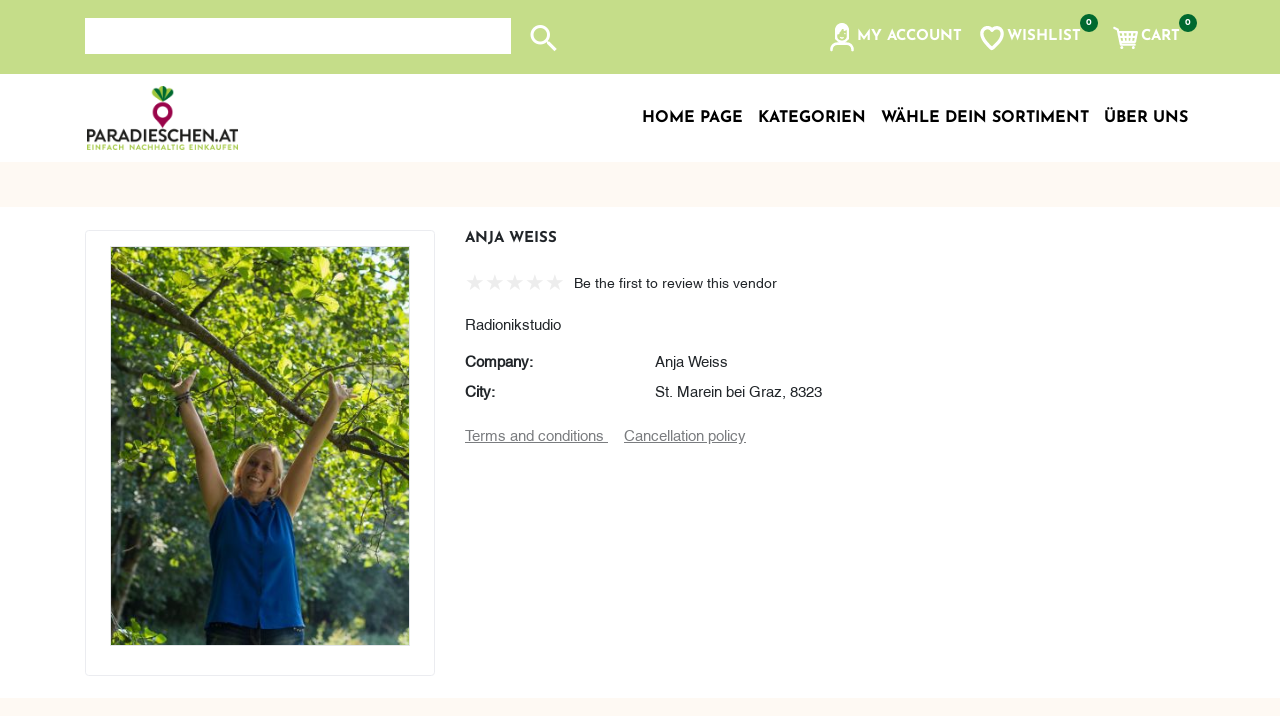

--- FILE ---
content_type: text/html; charset=utf-8
request_url: https://wien-ludwig.paradieschen.at/anja-weiss
body_size: 16497
content:
<!DOCTYPE html>
<html lang="en">
<head>
    <title>Paradieschen. Anja Weiss</title>
    <meta charset="utf-8">
    <meta name="description" content="" />
    <meta name="keywords" content="" />
    <meta name="generator" content="grandnode">
    <meta name="viewport" content="width=device-width, initial-scale=1.0, shrink-to-fit=no">
    
    
<style>
    * {
        --light-green: #9fc63b !important;
        --light-green-soft: #c5dd89 !important;
        --light-green-pale: #e2eec4 !important;
        --light-green-hover: #8fb235 !important;
        --dark-green: #00692f !important;
        --pale-yellow: #fef9f3 !important;
        --radish-red: #9a054a !important;
        --error-text: #b85080 !important;
    }
</style>
    
    <link href="/bundles/wvlahdugglx_9ycicfxwyw-uddpxsbmmbu0l5mlydpo.css" rel="stylesheet" type="text/css" />
<link href="/Themes/Paradieschen/Content/js/leaflet/leaflet.css" rel="stylesheet" type="text/css" />
<link href="/Themes/Paradieschen/Content/js/leaflet/leaflet-gesture-handling.css" rel="stylesheet" type="text/css" />
<link href="/Themes/Paradieschen/Content/js/leaflet/leaflet-legend.css" rel="stylesheet" type="text/css" />
<link href="/Themes/Paradieschen/Content/js/leaflet/leaflet-markercluster-default.css" rel="stylesheet" type="text/css" />
<link href="/Themes/Paradieschen/Content/js/leaflet/leaflet-markercluster.css" rel="stylesheet" type="text/css" />

    
    
    
    <link rel="shortcut icon" href="https://wien-ludwig.paradieschen.at/favicon.ico" />
    
</head>
<body>
    
    
<div class="ajax-loading-block-window" style="display: none">
    <div id="loading"><div class="loader"></div></div>
</div>

<div id="bar-notification" class="generalNote"></div>



<div class="modal fade" id="ModalAddToCart" tabindex="-1" role="dialog" aria-hidden="true">
</div>
<div class="modal fade" id="ModalQuickView" tabindex="-2" role="dialog" aria-hidden="true">
</div>
<div class="modal fade" id="ModalPrivacyPreference" tabindex="-3" role="dialog" aria-hidden="true">
</div>
<a class="nc-action-form" data-mfp-src="#nc_modal_form" style="display:none"></a>
<div id="nc_modal_form" class="zoom-anim-dialog mfp-hide">
</div>
<div class="modal fade" id="generalModal" tabindex="-1" role="dialog" aria-hidden="true">
    <div class="modal-dialog modal-dialog-centered" role="document">
        <div class="modal-content">
            <div class="modal-header p-0 border-bottom-0">
                <button type="button" class="close" data-dismiss="modal" aria-label="Close">
                    <span aria-hidden="true">&times;</span>
                </button>
            </div>
            <div class="modal-body p-0">
                <div id="dialog_error"></div>
                <div id="dialog_success"></div>
            </div>
        </div>
    </div>
</div>


<!--[if lte IE 9]>
    <div style="clear:both;height:59px;text-align:center;position:relative;">
        <a href="http://www.microsoft.com/windows/internet-explorer/default.aspx" target="_blank">
            <img src="/content/images/ie_warning.jpg" height="42" width="820" alt="You are using an outdated browser. For a faster, safer browsing experience, upgrade for free today." />
        </a>
    </div>
<![endif]-->

<main class="c-offcanvas-content-wrap">
    
<header role="presentation" id="header">
    

    <div class="header-container">
        <div class="headBottom-container px-lg-5 px-2">
            <div class="container">
                <div class="headBottom d-flex justify-content-between align-items-center text-lg-left text-center mt-0 mb-0">
                    <div class="formSearch d-flex align-items-end">
                        <form method="get" id="small-search-box-form-desktop" action="/search">
    <input type="hidden" value="true" value="true" type="hidden" data-val="true" data-val-required="The Box field is required." id="Box" name="Box" />
    <label for="small-searchterms" class="sr-only">Search store</label>
    <div class="input-group">
        <input type="search" class="form-control search-box-text" id="small-searchterms-desktop" autocomplete="off" name="q" >
        
      
        <div class="input-group-append">
            <button type="submit" class="btn search-box-button d-inline-flex border-0">
                <span class="sr-only">Search store</span>
                <span class="mdi mdi-magnify align-self-center"></span>
            </button>
        </div>
     
        

        <ul class="advanced-search-results row">
            <li class="left-side col-md-6 col-12">
                <ul>
                    <li class="vendors-container">
                        <a class="title">Vendor</a>
                        <div class="no-data pl-md-3 pl-0">No vendors were found that matched your criteria.</div>
                        <ul></ul>
                    </li>
                    <li class="categories-container" style="margin-top: 20px;">
                        <a class="title">Category</a>
                        <div class="no-data pl-md-3 pl-0">No categories were found that matched your criteria.</div>
                        <ul></ul>
                    </li>
                </ul>
            </li>
            <li class="right-side col-md-6 col-12">
                <a class="products-title title">Products</a>
                <div class="no-data pl-md-3 pl-0">No products were found that matched your criteria.</div>
                <ul class="products-container"></ul>
            </li>
            <li class="center-side col-12">
                <ul>
                    <li class="blog-container mb-3">
                        <a href="/blog" class="title">Blog</a>
                        <div class="no-data pl-md-3 pl-0">No blog posts were found that matched your criteria.</div>
                        <ul></ul>
                    </li>
                </ul>
            </li>
        </ul>
    </div>
    

    
</form>

                    </div>
                    <div id="side-panel" class="side-panel d-inline-flex">
                        <a class="js-offcanvas-trigger mobile-menu-trigger d-lg-none d-flex justify-content-center align-content-center" data-offcanvas-trigger="mobile_menu" href="#mobile_menu">
                            <span class="mdi mdi-menu"></span>
                        </a>
                        <a class="js-offcanvas-trigger user-panel-trigger d-flex justify-content-center align-content-center ml-lg-3 ml-0 account-label" data-offcanvas-trigger="user_panel" href="#user_panel">
                            <img src="/Themes/Paradieschen/Content/images/Einzelelemente/SVG/Web_Pikto_Mensch_weiss.svg" alt="person" width="30" />
                            <span class="d-none d-md-block align-self-center">My account</span>
                        </a>
                        

<div class="d-inline-flex align-items-center w-50 w-lg-auto">
    <ul class="shopping-links">
            <li class="nav-item wishlist-container">
                <a class="nav-link" href="/wishlist/#wishlist">
                    <span class="wishlist-label hl-label d-flex">
                        <img src="/Themes/Paradieschen/Content/images/Einzelelemente/SVG/Web_Pikto_Herz_weiss.svg" alt="heart" width="30"/>
                        <span class="d-none d-md-block align-self-center">Wishlist</span>
                    </span>
                    <span class="wishlist-qty">0</span>
                </a>
            </li>
            <li class="nav-item cart-container" id="topcartlink">
                <div class="btn-group drop-down">
                    <a  class="nav-link js-offcanvas-trigger" data-offcanvas-trigger="right" href="#right"  >
                        <span class="cart-label hl-label d-flex">
                               <img src="/Themes/Paradieschen/Content/images/Einzelelemente/SVG/Web_Pikto_Einkaufswagen_weiss.svg" alt="shopping-cart" width="30"/>
                            <span class="d-none d-md-block align-self-center">Cart</span>
                        </span>
                        <span class="cart-qty">0</span>
                    </a>
                </div>
            </li>
    </ul>
</div>
                    </div>
                </div>
            </div>
        </div>
        <div class="headBottom-container-margin"></div>
        <div class="container d-flex justify-content-between headBottom-lower-container">
            
<a class="navbar-brand mt-2 mb-2" style="margin-left: 2px;" href="/">
    <picture>
        <source srcset="/content/images/thumbs/65133cb1276e2c30149db0c7.png" media="(min-width: 992px)" height="98" />
        <img src="/content/images/thumbs/65133cb6276e2c30149ddb2b.png" alt="Gesamtes Sortiment - übergeordnete Suchmaschine" height="64" />
    </picture>
</a>

            <div class="formSearch formSearch-small d-lg-none d-inline-flex ml-sm-5 ml-1 align-items-center">
                <form method="get" id="small-search-box-form-mobile" action="/search">
    <input type="hidden" value="true" value="true" type="hidden" data-val="true" data-val-required="The Box field is required." id="Box" name="Box" />
    <label for="small-searchterms" class="sr-only">Search store</label>
    <div class="input-group">
        <input type="search" class="form-control search-box-text" id="small-searchterms-mobile" autocomplete="off" name="q" >
        
      
        <div class="input-group-append">
            <button type="submit" class="btn search-box-button d-inline-flex border-0">
                <span class="sr-only">Search store</span>
                <span class="mdi mdi-magnify align-self-center"></span>
            </button>
        </div>
     
        

        <ul class="advanced-search-results row">
            <li class="left-side col-md-6 col-12">
                <ul>
                    <li class="vendors-container">
                        <a class="title">Vendor</a>
                        <div class="no-data pl-md-3 pl-0">No vendors were found that matched your criteria.</div>
                        <ul></ul>
                    </li>
                    <li class="categories-container" style="margin-top: 20px;">
                        <a class="title">Category</a>
                        <div class="no-data pl-md-3 pl-0">No categories were found that matched your criteria.</div>
                        <ul></ul>
                    </li>
                </ul>
            </li>
            <li class="right-side col-md-6 col-12">
                <a class="products-title title">Products</a>
                <div class="no-data pl-md-3 pl-0">No products were found that matched your criteria.</div>
                <ul class="products-container"></ul>
            </li>
            <li class="center-side col-12">
                <ul>
                    <li class="blog-container mb-3">
                        <a href="/blog" class="title">Blog</a>
                        <div class="no-data pl-md-3 pl-0">No blog posts were found that matched your criteria.</div>
                        <ul></ul>
                    </li>
                </ul>
            </li>
        </ul>
    </div>
    

    
</form>

            </div>
           
            <nav class="navbar mainNav navbar-expand-sm offcanvas-desktop">
                <div class="navbar-collapse">
                    <ul class="navbar-nav">
                        

    <li class="nav-item"><a class="nav-link" href="/">Home page</a></li>



    

    

    

    

    

    

    

    

    

    

    

    

    

    

    

    

    

    

    

    

    

    

    

    

    

    

    

    

    

    

    

    

    

    

    

    

    

    

    

    

    

    

    

    

    

    

    

    

    

    

    

    

    

    

    

    

    

    

    

    

    

    

    

    

    

    

    

    

    

    

    

    

    

    

    

    

    

    

    

    

    

    

    

    

    

    

    

    

    

    

    

    

    

    

    

    

    

    

    

    

    

    

    

    

    

    

    
    <li class="nav-item dropdown">

        <a id="6188fafdf957ea60f6d434ff-menu" class="nav-link dropdown-toggle" aria-haspopup=true aria-expanded=false href="/weitere-kategorien">
            <span>Kategorien</span>
                <span class="mdi mdi-chevron-down arrow-down"></span>
        </a>

                    <ul class="dropdown-menu first-level" aria-labelledby="6188fafdf957ea60f6d434ff-menu">
                        <li>
                            <ul class="rest-categories m-0">
                                <li class="nav-item cat-back d-lg-none d-inline-flex">
                                    <a class="nav-link justify-content-start align-items-center">
                                        <span class="mdi mdi-arrow-left"></span>
                                        <span>Back</span>
                                    </a>
                                </li>
                                <li class="nav-item d-lg-none d-inline-flex sub-cat-name-container">
                                    <a class="nav-link sub-cat-name" href="/weitere-kategorien">
                                        <span>Kategorien</span>
                                    </a>
                                </li>
                                
                                    
    <li class="nav-item dropdown">

        <a id="633afb3ba70779a21977f71b-menu" class="nav-link dropdown-toggle" aria-haspopup=true aria-expanded=false href="/produkte">
            <span>Produkte</span>
                <span class="mdi mdi-chevron-down arrow-down"></span>
        </a>

                <div class="sublist-toggle"></div>
                <ul class="dropdown-menu sublist next-level">
                    <li class="nav-item cat-back d-lg-none d-inline-flex">
                        <a class="nav-link justify-content-start align-items-center">
                            <span class="mdi mdi-arrow-left"></span>
                            <span>Back</span>
                        </a>
                    </li>
                    <li class="nav-item d-lg-none d-inline-flex sub-cat-name-container">
                        <a class="nav-link sub-cat-name" href="/produkte">
                            <span>Produkte</span>
                        </a>
                    </li>
                        
    <li class="nav-item dropdown">

        <a id="607d9057d9793d96183b658f-menu" class="nav-link dropdown-toggle" aria-haspopup=true aria-expanded=false href="/haushalt">
            <span>Haushalt</span>
                <span class="mdi mdi-chevron-down arrow-down"></span>
        </a>

                <div class="sublist-toggle"></div>
                <ul class="dropdown-menu sublist deep-level">
                    <li class="nav-item cat-back d-lg-none d-inline-flex">
                        <a class="nav-link justify-content-start align-items-center">
                            <span class="mdi mdi-arrow-left"></span>
                            <span>Back</span>
                        </a>
                    </li>
                    <li class="nav-item d-lg-none d-inline-flex sub-cat-name-container">
                        <a class="nav-link sub-cat-name" href="/haushalt">
                            <span>Haushalt</span>
                        </a>
                    </li>
                        
    <li class="nav-item">

        <a id="607ef0372622cf0f48c94e7e-menu" class="nav-link"  href="/deko">
            <span>Deko</span>
        </a>

    </li>

                        
    <li class="nav-item dropdown">

        <a id="61f153bc031ad3117cd1c491-menu" class="nav-link dropdown-toggle" aria-haspopup=true aria-expanded=false href="/k%C3%BCche-essen">
            <span>Küche &amp; Essen</span>
                <span class="mdi mdi-chevron-down arrow-down"></span>
        </a>

                <div class="sublist-toggle"></div>
                <ul class="dropdown-menu sublist deep-level">
                    <li class="nav-item cat-back d-lg-none d-inline-flex">
                        <a class="nav-link justify-content-start align-items-center">
                            <span class="mdi mdi-arrow-left"></span>
                            <span>Back</span>
                        </a>
                    </li>
                    <li class="nav-item d-lg-none d-inline-flex sub-cat-name-container">
                        <a class="nav-link sub-cat-name" href="/k%C3%BCche-essen">
                            <span>Küche &amp; Essen</span>
                        </a>
                    </li>
                        
    <li class="nav-item dropdown">

        <a id="607eee622622cf0f48c91fc5-menu" class="nav-link dropdown-toggle" aria-haspopup=true aria-expanded=false href="/k%C3%BCche">
            <span>Küchenzubehör, Accessoires</span>
                <span class="mdi mdi-chevron-down arrow-down"></span>
        </a>

                <div class="sublist-toggle"></div>
                <ul class="dropdown-menu sublist deep-level">
                    <li class="nav-item cat-back d-lg-none d-inline-flex">
                        <a class="nav-link justify-content-start align-items-center">
                            <span class="mdi mdi-arrow-left"></span>
                            <span>Back</span>
                        </a>
                    </li>
                    <li class="nav-item d-lg-none d-inline-flex sub-cat-name-container">
                        <a class="nav-link sub-cat-name" href="/k%C3%BCche">
                            <span>Küchenzubehör, Accessoires</span>
                        </a>
                    </li>
                        
    <li class="nav-item">

        <a id="616d7bb87e3d40c2c4f7be33-menu" class="nav-link"  href="/lifestyle-k%C3%BCche">
            <span>Lifestyle Küche</span>
        </a>

    </li>

                </ul>
    </li>

                </ul>
    </li>

                </ul>
    </li>

                        
    <li class="nav-item dropdown">

        <a id="607ef0742622cf0f48c95509-menu" class="nav-link dropdown-toggle" aria-haspopup=true aria-expanded=false href="/garten">
            <span>Garten</span>
                <span class="mdi mdi-chevron-down arrow-down"></span>
        </a>

                <div class="sublist-toggle"></div>
                <ul class="dropdown-menu sublist deep-level">
                    <li class="nav-item cat-back d-lg-none d-inline-flex">
                        <a class="nav-link justify-content-start align-items-center">
                            <span class="mdi mdi-arrow-left"></span>
                            <span>Back</span>
                        </a>
                    </li>
                    <li class="nav-item d-lg-none d-inline-flex sub-cat-name-container">
                        <a class="nav-link sub-cat-name" href="/garten">
                            <span>Garten</span>
                        </a>
                    </li>
                        
    <li class="nav-item">

        <a id="607ef0c42622cf0f48c95aa3-menu" class="nav-link"  href="/gartendeko">
            <span>Gartendeko</span>
        </a>

    </li>

                </ul>
    </li>

                        
    <li class="nav-item dropdown">

        <a id="61361bede630822bf970c323-menu" class="nav-link dropdown-toggle" aria-haspopup=true aria-expanded=false href="/b%C3%BCro-schulartikel">
            <span>Büro- &amp; Schulartikel</span>
                <span class="mdi mdi-chevron-down arrow-down"></span>
        </a>

                <div class="sublist-toggle"></div>
                <ul class="dropdown-menu sublist deep-level">
                    <li class="nav-item cat-back d-lg-none d-inline-flex">
                        <a class="nav-link justify-content-start align-items-center">
                            <span class="mdi mdi-arrow-left"></span>
                            <span>Back</span>
                        </a>
                    </li>
                    <li class="nav-item d-lg-none d-inline-flex sub-cat-name-container">
                        <a class="nav-link sub-cat-name" href="/b%C3%BCro-schulartikel">
                            <span>Büro- &amp; Schulartikel</span>
                        </a>
                    </li>
                        
    <li class="nav-item dropdown">

        <a id="61f14c58031ad3117ccd8b04-menu" class="nav-link dropdown-toggle" aria-haspopup=true aria-expanded=false href="/basteln">
            <span>Basteln</span>
                <span class="mdi mdi-chevron-down arrow-down"></span>
        </a>

                <div class="sublist-toggle"></div>
                <ul class="dropdown-menu sublist deep-level">
                    <li class="nav-item cat-back d-lg-none d-inline-flex">
                        <a class="nav-link justify-content-start align-items-center">
                            <span class="mdi mdi-arrow-left"></span>
                            <span>Back</span>
                        </a>
                    </li>
                    <li class="nav-item d-lg-none d-inline-flex sub-cat-name-container">
                        <a class="nav-link sub-cat-name" href="/basteln">
                            <span>Basteln</span>
                        </a>
                    </li>
                        
    <li class="nav-item">

        <a id="6198fe3ef957ea60f65fb2f4-menu" class="nav-link"  href="/karten-billets">
            <span>Karten, Billets</span>
        </a>

    </li>

                </ul>
    </li>

                        
    <li class="nav-item">

        <a id="613b70d6f13073de6ab48dd5-menu" class="nav-link"  href="/rucks%C3%A4cke">
            <span>Rucksäcke</span>
        </a>

    </li>

                </ul>
    </li>

                        
    <li class="nav-item dropdown">

        <a id="61f167c6031ad3117cdf3965-menu" class="nav-link dropdown-toggle" aria-haspopup=true aria-expanded=false href="/spiele-spielzeug">
            <span>Spiele &amp; Spielzeug</span>
                <span class="mdi mdi-chevron-down arrow-down"></span>
        </a>

                <div class="sublist-toggle"></div>
                <ul class="dropdown-menu sublist deep-level">
                    <li class="nav-item cat-back d-lg-none d-inline-flex">
                        <a class="nav-link justify-content-start align-items-center">
                            <span class="mdi mdi-arrow-left"></span>
                            <span>Back</span>
                        </a>
                    </li>
                    <li class="nav-item d-lg-none d-inline-flex sub-cat-name-container">
                        <a class="nav-link sub-cat-name" href="/spiele-spielzeug">
                            <span>Spiele &amp; Spielzeug</span>
                        </a>
                    </li>
                        
    <li class="nav-item">

        <a id="604782d5345d198b706eebfa-menu" class="nav-link"  href="/kinder">
            <span>Spielzeug</span>
        </a>

    </li>

                </ul>
    </li>

                        
    <li class="nav-item dropdown">

        <a id="61b9adef7637c8b77e8e3594-menu" class="nav-link dropdown-toggle" aria-haspopup=true aria-expanded=false href="/gesundheit">
            <span>Gesundheit</span>
                <span class="mdi mdi-chevron-down arrow-down"></span>
        </a>

                <div class="sublist-toggle"></div>
                <ul class="dropdown-menu sublist deep-level">
                    <li class="nav-item cat-back d-lg-none d-inline-flex">
                        <a class="nav-link justify-content-start align-items-center">
                            <span class="mdi mdi-arrow-left"></span>
                            <span>Back</span>
                        </a>
                    </li>
                    <li class="nav-item d-lg-none d-inline-flex sub-cat-name-container">
                        <a class="nav-link sub-cat-name" href="/gesundheit">
                            <span>Gesundheit</span>
                        </a>
                    </li>
                        
    <li class="nav-item">

        <a id="628346439754ec56513de40d-menu" class="nav-link"  href="/%C3%A4therische-%C3%B6le">
            <span>Ätherische Öle</span>
        </a>

    </li>

                        
    <li class="nav-item">

        <a id="628346929754ec56513e4b24-menu" class="nav-link"  href="/fette-pflanzen%C3%B6le-2">
            <span>Fette Pflanzenöle</span>
        </a>

    </li>

                        
    <li class="nav-item">

        <a id="61bb40107637c8b77e54bccd-menu" class="nav-link"  href="/nahrungserg%C3%A4nzungsmittel">
            <span>Nahrungsergänzungsmittel</span>
        </a>

    </li>

                </ul>
    </li>

                        
    <li class="nav-item dropdown">

        <a id="60717367a464a6518fe7ea73-menu" class="nav-link dropdown-toggle" aria-haspopup=true aria-expanded=false href="/bekleidung">
            <span>Mode</span>
                <span class="mdi mdi-chevron-down arrow-down"></span>
        </a>

                <div class="sublist-toggle"></div>
                <ul class="dropdown-menu sublist deep-level">
                    <li class="nav-item cat-back d-lg-none d-inline-flex">
                        <a class="nav-link justify-content-start align-items-center">
                            <span class="mdi mdi-arrow-left"></span>
                            <span>Back</span>
                        </a>
                    </li>
                    <li class="nav-item d-lg-none d-inline-flex sub-cat-name-container">
                        <a class="nav-link sub-cat-name" href="/bekleidung">
                            <span>Mode</span>
                        </a>
                    </li>
                        
    <li class="nav-item">

        <a id="607ffd322622cf0f48da8898-menu" class="nav-link"  href="/accessoires-schmuck">
            <span>Accessoires &amp; Schmuck</span>
        </a>

    </li>

                        
    <li class="nav-item">

        <a id="6071738da464a6518fe7ecf0-menu" class="nav-link"  href="/damen">
            <span>Damen</span>
        </a>

    </li>

                        
    <li class="nav-item">

        <a id="607547c6d275f1d6c712e7e9-menu" class="nav-link"  href="/kinder-3">
            <span>Kinder</span>
        </a>

    </li>

                </ul>
    </li>

                        
    <li class="nav-item dropdown">

        <a id="603f2942b4108a31ebbf58df-menu" class="nav-link dropdown-toggle" aria-haspopup=true aria-expanded=false href="/rund-ums-tier">
            <span>Rund ums Tier</span>
                <span class="mdi mdi-chevron-down arrow-down"></span>
        </a>

                <div class="sublist-toggle"></div>
                <ul class="dropdown-menu sublist deep-level">
                    <li class="nav-item cat-back d-lg-none d-inline-flex">
                        <a class="nav-link justify-content-start align-items-center">
                            <span class="mdi mdi-arrow-left"></span>
                            <span>Back</span>
                        </a>
                    </li>
                    <li class="nav-item d-lg-none d-inline-flex sub-cat-name-container">
                        <a class="nav-link sub-cat-name" href="/rund-ums-tier">
                            <span>Rund ums Tier</span>
                        </a>
                    </li>
                        
    <li class="nav-item">

        <a id="60583f8fff3804aabc67cd22-menu" class="nav-link"  href="/biene">
            <span>Biene</span>
        </a>

    </li>

                        
    <li class="nav-item">

        <a id="60507accff3804aabc333cd6-menu" class="nav-link"  href="/hund">
            <span>Hund</span>
        </a>

    </li>

                        
    <li class="nav-item">

        <a id="607ec6cbd9793d96184b7f05-menu" class="nav-link"  href="/katze">
            <span>Katze</span>
        </a>

    </li>

                        
    <li class="nav-item">

        <a id="60507ae9ff3804aabc333ddb-menu" class="nav-link"  href="/pferd">
            <span>Pferd</span>
        </a>

    </li>

                        
    <li class="nav-item">

        <a id="6198fe40f957ea60f65fb31e-menu" class="nav-link"  href="/wildtiernahrung">
            <span>Wildtiernahrung</span>
        </a>

    </li>

                </ul>
    </li>

                        
    <li class="nav-item dropdown">

        <a id="6054ad0eff3804aabc514b8b-menu" class="nav-link dropdown-toggle" aria-haspopup=true aria-expanded=false href="/geschenkartikel">
            <span>Geschenke</span>
                <span class="mdi mdi-chevron-down arrow-down"></span>
        </a>

                <div class="sublist-toggle"></div>
                <ul class="dropdown-menu sublist deep-level">
                    <li class="nav-item cat-back d-lg-none d-inline-flex">
                        <a class="nav-link justify-content-start align-items-center">
                            <span class="mdi mdi-arrow-left"></span>
                            <span>Back</span>
                        </a>
                    </li>
                    <li class="nav-item d-lg-none d-inline-flex sub-cat-name-container">
                        <a class="nav-link sub-cat-name" href="/geschenkartikel">
                            <span>Geschenke</span>
                        </a>
                    </li>
                        
    <li class="nav-item">

        <a id="609f8434b72d5d0694e94c18-menu" class="nav-link"  href="/familie-mama-papa-oma-opa">
            <span>Familie (Mama, Papa, Oma, Opa...)</span>
        </a>

    </li>

                        
    <li class="nav-item">

        <a id="6198fe3df957ea60f65fb2e4-menu" class="nav-link"  href="/geschenkesets">
            <span>Geschenkesets</span>
        </a>

    </li>

                        
    <li class="nav-item">

        <a id="6164314c7e3d40c2c41b8eec-menu" class="nav-link"  href="/gutscheine">
            <span>Gutscheine</span>
        </a>

    </li>

                        
    <li class="nav-item">

        <a id="609f84fab72d5d0694e95398-menu" class="nav-link"  href="/schilder">
            <span>Schilder</span>
        </a>

    </li>

                        
    <li class="nav-item">

        <a id="609f84dcb72d5d0694e95236-menu" class="nav-link"  href="/schl%C3%BCsselanh%C3%A4nger">
            <span>Schlüsselanhänger</span>
        </a>

    </li>

                        
    <li class="nav-item">

        <a id="63329c3aa70779a21924a8d7-menu" class="nav-link"  href="/sonstige-geschenksartikel">
            <span>Sonstige Geschenksartikel</span>
        </a>

    </li>

                        
    <li class="nav-item">

        <a id="609f8528b72d5d0694e9584d-menu" class="nav-link"  href="/souvenirs">
            <span>Souvenirs</span>
        </a>

    </li>

                        
    <li class="nav-item">

        <a id="609f84b4b72d5d0694e950f3-menu" class="nav-link"  href="/sparkassen">
            <span>Sparkassen</span>
        </a>

    </li>

                        
    <li class="nav-item">

        <a id="609f8499b72d5d0694e94faa-menu" class="nav-link"  href="/textil">
            <span>Textil</span>
        </a>

    </li>

                        
    <li class="nav-item">

        <a id="63d7ee96d420ddd094afba8c-menu" class="nav-link"  href="/valentinstag">
            <span>Valentinstag</span>
        </a>

    </li>

                        
    <li class="nav-item">

        <a id="609f8351b72d5d0694e91378-menu" class="nav-link"  href="/geburtstag">
            <span>zum Geburtstag</span>
        </a>

    </li>

                        
    <li class="nav-item">

        <a id="609f8392b72d5d0694e9289a-menu" class="nav-link"  href="/zur-geburt">
            <span>zur Geburt</span>
        </a>

    </li>

                        
    <li class="nav-item">

        <a id="609f844fb72d5d0694e94d5a-menu" class="nav-link"  href="/zur-hochzeit">
            <span>zur Hochzeit</span>
        </a>

    </li>

                        
    <li class="nav-item">

        <a id="609f83b3b72d5d0694e93728-menu" class="nav-link"  href="/zur-taufe">
            <span>zur Taufe</span>
        </a>

    </li>

                </ul>
    </li>

                        
    <li class="nav-item dropdown">

        <a id="605073dfff3804aabc32e6df-menu" class="nav-link dropdown-toggle" aria-haspopup=true aria-expanded=false href="/kosmetik">
            <span>Kosmetik</span>
                <span class="mdi mdi-chevron-down arrow-down"></span>
        </a>

                <div class="sublist-toggle"></div>
                <ul class="dropdown-menu sublist deep-level">
                    <li class="nav-item cat-back d-lg-none d-inline-flex">
                        <a class="nav-link justify-content-start align-items-center">
                            <span class="mdi mdi-arrow-left"></span>
                            <span>Back</span>
                        </a>
                    </li>
                    <li class="nav-item d-lg-none d-inline-flex sub-cat-name-container">
                        <a class="nav-link sub-cat-name" href="/kosmetik">
                            <span>Kosmetik</span>
                        </a>
                    </li>
                        
    <li class="nav-item">

        <a id="60546ab3ff3804aabc4ec9c5-menu" class="nav-link"  href="/gesichtspflege">
            <span>Gesichtspflege</span>
        </a>

    </li>

                        
    <li class="nav-item">

        <a id="6163fa287e3d40c2c409e137-menu" class="nav-link"  href="/haarpflege">
            <span>Haarpflege</span>
        </a>

    </li>

                        
    <li class="nav-item">

        <a id="6163fc5e7e3d40c2c40a7e9d-menu" class="nav-link"  href="/h%C3%A4nde">
            <span>Hände</span>
        </a>

    </li>

                        
    <li class="nav-item">

        <a id="60546c5fff3804aabc4ed05a-menu" class="nav-link"  href="/sonnenkosmetik">
            <span>Sonnenkosmetik</span>
        </a>

    </li>

                </ul>
    </li>

                        
    <li class="nav-item dropdown">

        <a id="603e7365a62f67d36ba4830a-menu" class="nav-link dropdown-toggle" aria-haspopup=true aria-expanded=false href="/kunst-schmuck-und-kunsthandwerk">
            <span>Kunst &amp; Kunsthandwerk</span>
                <span class="mdi mdi-chevron-down arrow-down"></span>
        </a>

                <div class="sublist-toggle"></div>
                <ul class="dropdown-menu sublist deep-level">
                    <li class="nav-item cat-back d-lg-none d-inline-flex">
                        <a class="nav-link justify-content-start align-items-center">
                            <span class="mdi mdi-arrow-left"></span>
                            <span>Back</span>
                        </a>
                    </li>
                    <li class="nav-item d-lg-none d-inline-flex sub-cat-name-container">
                        <a class="nav-link sub-cat-name" href="/kunst-schmuck-und-kunsthandwerk">
                            <span>Kunst &amp; Kunsthandwerk</span>
                        </a>
                    </li>
                        
    <li class="nav-item">

        <a id="6050d0a7ff3804aabc36065f-menu" class="nav-link"  href="/bienenkunst">
            <span>Bienenkunst</span>
        </a>

    </li>

                        
    <li class="nav-item">

        <a id="60467675345d198b706b4bdd-menu" class="nav-link"  href="/holz">
            <span>Holz</span>
        </a>

    </li>

                        
    <li class="nav-item">

        <a id="60753453d275f1d6c712138e-menu" class="nav-link"  href="/kerzen">
            <span>Kerzen</span>
        </a>

    </li>

                </ul>
    </li>

                </ul>
    </li>

                                    
    <li class="nav-item dropdown">

        <a id="603e7267a62f67d36ba479e4-menu" class="nav-link dropdown-toggle" aria-haspopup=true aria-expanded=false href="/vom-bauernhof">
            <span>Lebensmittel</span>
                <span class="mdi mdi-chevron-down arrow-down"></span>
        </a>

                <div class="sublist-toggle"></div>
                <ul class="dropdown-menu sublist next-level">
                    <li class="nav-item cat-back d-lg-none d-inline-flex">
                        <a class="nav-link justify-content-start align-items-center">
                            <span class="mdi mdi-arrow-left"></span>
                            <span>Back</span>
                        </a>
                    </li>
                    <li class="nav-item d-lg-none d-inline-flex sub-cat-name-container">
                        <a class="nav-link sub-cat-name" href="/vom-bauernhof">
                            <span>Lebensmittel</span>
                        </a>
                    </li>
                        
    <li class="nav-item">

        <a id="64d245017c0a0ddcf379895c-menu" class="nav-link"  href="/getreide">
            <span>Getreide</span>
        </a>

    </li>

                        
    <li class="nav-item">

        <a id="60467a22345d198b706b6951-menu" class="nav-link"  href="/s%C3%BC%C3%9F-pikant">
            <span>Aufstriche süß &amp; pikant</span>
        </a>

    </li>

                        
    <li class="nav-item">

        <a id="6054d13eff3804aabc528131-menu" class="nav-link"  href="/fleisch">
            <span>Fleisch &amp; veredelte Produkte</span>
        </a>

    </li>

                        
    <li class="nav-item dropdown">

        <a id="607ef3e02622cf0f48c98fae-menu" class="nav-link dropdown-toggle" aria-haspopup=true aria-expanded=false href="/getr%C3%A4nke">
            <span>Getränke</span>
                <span class="mdi mdi-chevron-down arrow-down"></span>
        </a>

                <div class="sublist-toggle"></div>
                <ul class="dropdown-menu sublist deep-level">
                    <li class="nav-item cat-back d-lg-none d-inline-flex">
                        <a class="nav-link justify-content-start align-items-center">
                            <span class="mdi mdi-arrow-left"></span>
                            <span>Back</span>
                        </a>
                    </li>
                    <li class="nav-item d-lg-none d-inline-flex sub-cat-name-container">
                        <a class="nav-link sub-cat-name" href="/getr%C3%A4nke">
                            <span>Getränke</span>
                        </a>
                    </li>
                        
    <li class="nav-item">

        <a id="60df007afd637e1f9c80ee18-menu" class="nav-link"  href="/bier-2">
            <span>Bier</span>
        </a>

    </li>

                        
    <li class="nav-item">

        <a id="60467e1a345d198b706b8205-menu" class="nav-link"  href="/hochprozentiges">
            <span>Hochprozentiges</span>
        </a>

    </li>

                        
    <li class="nav-item">

        <a id="60467a97345d198b706b6cab-menu" class="nav-link"  href="/s%C3%A4fte">
            <span>Säfte</span>
        </a>

    </li>

                        
    <li class="nav-item">

        <a id="607ef55b2622cf0f48c9eb68-menu" class="nav-link"  href="/sekt-prosecco">
            <span>Sekt / Prosecco</span>
        </a>

    </li>

                        
    <li class="nav-item">

        <a id="6046566e345d198b706a686e-menu" class="nav-link"  href="/wein">
            <span>Weine</span>
        </a>

    </li>

                </ul>
    </li>

                        
    <li class="nav-item">

        <a id="6050cfc2ff3804aabc35fce2-menu" class="nav-link"  href="/honig">
            <span>Honig</span>
        </a>

    </li>

                        
    <li class="nav-item">

        <a id="60467cdb345d198b706b7ccd-menu" class="nav-link"  href="/nascherein">
            <span>Naschereien</span>
        </a>

    </li>

                        
    <li class="nav-item">

        <a id="607ef3562622cf0f48c98851-menu" class="nav-link"  href="/obst-gem%C3%BCse">
            <span>Obst &amp; Gemüse</span>
        </a>

    </li>

                        
    <li class="nav-item">

        <a id="60467b1f345d198b706b7043-menu" class="nav-link"  href="/%C3%B6l-essig">
            <span>Öl &amp; Essig</span>
        </a>

    </li>

                        
    <li class="nav-item">

        <a id="61bb40e97637c8b77e553af9-menu" class="nav-link"  href="/tee">
            <span>Tee</span>
        </a>

    </li>

                </ul>
    </li>

                                    
    <li class="nav-item dropdown">

        <a id="603e773ca62f67d36ba4b8b4-menu" class="nav-link dropdown-toggle" aria-haspopup=true aria-expanded=false href="/beratung-und-coaching">
            <span>Dienstleistungen</span>
                <span class="mdi mdi-chevron-down arrow-down"></span>
        </a>

                <div class="sublist-toggle"></div>
                <ul class="dropdown-menu sublist next-level">
                    <li class="nav-item cat-back d-lg-none d-inline-flex">
                        <a class="nav-link justify-content-start align-items-center">
                            <span class="mdi mdi-arrow-left"></span>
                            <span>Back</span>
                        </a>
                    </li>
                    <li class="nav-item d-lg-none d-inline-flex sub-cat-name-container">
                        <a class="nav-link sub-cat-name" href="/beratung-und-coaching">
                            <span>Dienstleistungen</span>
                        </a>
                    </li>
                        
    <li class="nav-item">

        <a id="60630bf80a43fc8181184a7c-menu" class="nav-link"  href="/lebensberatung-k%C3%B6rperarbeit">
            <span>Lebensberatung &amp; Körperarbeit</span>
        </a>

    </li>

                        
    <li class="nav-item">

        <a id="6062edef0a43fc81811726aa-menu" class="nav-link"  href="/online-kurse">
            <span>Online Kurse</span>
        </a>

    </li>

                </ul>
    </li>

                                    
    <li class="nav-item">

        <a id="61826284f957ea60f6c90326-menu" class="nav-link"  href="/auktionen">
            <span>Auktionen</span>
        </a>

    </li>


                            </ul>
                        </li>
                    </ul>
    </li>


    <li class="nav-item"><a class="nav-link" href="/w%C3%A4hle-deinen-shop">Wähle dein Sortiment</a></li>
    <li class="nav-item"><a class="nav-link" href="/aboutus">Über uns</a></li>

    <li class="blank-link"></li>









                    </ul>
                </div>
            </nav>
        </div>
    </div>
</header>
    <div class="pt-lg-0 pt-3">
        
        



    <div class="background-container pt-md-4 pt-1 pb-4 w-100"></div>
    <div class="bg-white w-100 py-2 px-2">
        <div class="container page-container">
            <div class="vendor-page mt-3">
                <div class="row">
                    <div class="col-md-4">
                        <div class="card">
                            <article class="gallery-wrap">
                                <div class="img-big-wrap">
                                    <div class="mb-1">
                                        <a title="Show products of vendor Anja Weiss">
                                            <img class="img-fluid"
                                                 alt="Picture for vendor Anja Weiss"
                                                 src="/content/images/thumbs/6039083bbd22a0811429a526_anja-weiss_450.jpeg"
                                                 title="Show products of vendor Anja Weiss">
                                        </a>
                                    </div>
                                </div>
                            </article>
                        </div>
                    </div>
                    <div class="overview col-12 col-md-8">
                        <h2 class="generalTitle" itemprop="name">
                            Anja Weiss
                        </h2>
                                <div class="vendor-reviews-overview d-inline-flex align-items-center flex-wrap" >
        <div class="vendor-review-box d-inline-block order-1">
            <div class="ratings">
                <div class="rating-box">
                    <div class="rating" style="width: 0%">
                    </div>
                </div>
            </div>
        </div>
            <div class="vendor-no-reviews order-3 mt-1">
                <a class="btn btn-sm" href="/vendoreviews/6039083bbd22a0811429a528">Be the first to review this vendor</a>
            </div>
    </div>


                            <article class="text-xs-center generalMarginSupporter vendor-description">
                                Radionikstudio


                            </article>

                        

                            <dl class="row mt-3">
                                    <dt class="col-sm-3">Company:</dt>
                                    <dd class="col-sm-9">Anja Weiss</dd>
                                        <dt class="col-sm-3">City:</dt>
                                        <dd class="col-sm-9">St. Marein bei Graz, 8323</dd>
                            </dl>


                        
    <article class="text-xs-center generalMarginSupporter vendor-description">
        
            <a class="link" href="javascript:OpenWindow('/t-popup/VendorConditionsOfUse_6039083bbd22a0811429a528', 450, 500, true)" >
                Terms and conditions
            </a>
        

            &nbsp;
            &nbsp;
            
            <a class="link" href="/TopicDownloads/GetTopicFile/60424cad082af7711e2a70a1">
                Cancellation policy
            </a>

    </article>

                    </div>
                </div>
            </div>
        </div>
    </div>

<div class="background-container pt-2">
    
    <div class="container page-container pb-2">
        <div class="d-lg-flex d-grid flex-md-row custom-container mx-0">
            <div class="col-lg-3 col-md-12 generalLeftSide pl-lg-0">


    

    
        <div id="block-recently-viewed-products" class="block block-recently-viewed-products bg-white px-2 py-3">
            <h2 class="generalTitle"><strong>Recently viewed products</strong></h2>
            <ul class="list viewBox pl-0">
                    <li  class="mb-1">
                        <div class="d-flex flex-row justify-content-between">
                            <div style="width: 28%;">
                                            <a class="product-picture" href="/williams-birnenbrand" title="Show details for Williams Birnenbrand">
                                    <img alt="Picture of Williams Birnenbrand" src="/content/images/thumbs/619cc7cbf957ea60f69fdce2_williams-birnenbrand_64.png" title="Show details for Williams Birnenbrand" class="img-thumbnail rounded-0"/>
                                            </a>
                                    </div>
                        <div style="width: 70%; word-break:break-word;">
                        <a class="product-name pl-1" href="/williams-birnenbrand">Williams Birnenbrand</a>
                        </div>
                                </div>
                        </li>
                    <li  class="mb-1">
                        <div class="d-flex flex-row justify-content-between">
                            <div style="width: 28%;">
                                            <a class="product-picture" href="/weihnachtsbaum-mit-kubel" title="Show details for Weihnachtsbaum mit Kugel">
                                    <img alt="Picture of Weihnachtsbaum mit Kugel" src="/content/images/thumbs/63833d37821462ac8522a720_weihnachtsbaum-mit-kugel_64.jpeg" title="Show details for Weihnachtsbaum mit Kugel" class="img-thumbnail rounded-0"/>
                                            </a>
                                    </div>
                        <div style="width: 70%; word-break:break-word;">
                        <a class="product-name pl-1" href="/weihnachtsbaum-mit-kubel">Weihnachtsbaum mit Kugel</a>
                        </div>
                                </div>
                        </li>
                    <li  class="mb-1">
                        <div class="d-flex flex-row justify-content-between">
                            <div style="width: 28%;">
                                            <a class="product-picture" href="/copy-of-socken-socks-4-fun-more-fun-in-life-mit-fussballmotiv-3" title="Show details for Socken - Socks 4 Fun - More Fun In Life!!! - Schwarz mit Regenbogenmotiv">
                                    <img alt="Picture of Socken - Socks 4 Fun - More Fun In Life!!! - Schwarz mit Regenbogenmotiv" src="/content/images/thumbs/6433d850d420ddd094f4c9d5_socken-socks-4-fun-more-fun-in-life-schwarz-mit-regenbogenmotiv_64.png" title="Show details for Socken - Socks 4 Fun - More Fun In Life!!! - Schwarz mit Regenbogenmotiv" class="img-thumbnail rounded-0"/>
                                            </a>
                                    </div>
                        <div style="width: 70%; word-break:break-word;">
                        <a class="product-name pl-1" href="/copy-of-socken-socks-4-fun-more-fun-in-life-mit-fussballmotiv-3">Socken - Socks 4 Fun - More Fun In Life!!! - Schwarz mit Regenbogenmotiv</a>
                        </div>
                                </div>
                        </li>
                    <li  class="last">
                        <div class="d-flex flex-row justify-content-between">
                            <div style="width: 28%;">
                                            <a class="product-picture" href="/copy-of-angelikawurzel-bio-grand-cru-%C3%A4therisches-%C3%B6l-1-ml-22" title="Show details for Melisse 10% (90% Jojobaöl) bio Grand Cru, ätherisches Öl, 5 ml">
                                    <img alt="Picture of Melisse 10% (90% Jojobaöl) bio Grand Cru, ätherisches Öl, 5 ml" src="/content/images/thumbs/6272fc9d9754ec5651e989b9_melisse-10-90-jojobal-bio-grand-cru-therisches-l-5-ml_64.png" title="Show details for Melisse 10% (90% Jojobaöl) bio Grand Cru, ätherisches Öl, 5 ml" class="img-thumbnail rounded-0"/>
                                            </a>
                                    </div>
                        <div style="width: 70%; word-break:break-word;">
                        <a class="product-name pl-1" href="/copy-of-angelikawurzel-bio-grand-cru-%C3%A4therisches-%C3%B6l-1-ml-22">Melisse 10% (90% Jojobaöl) bio Grand Cru, ätherisches Öl, 5 ml</a>
                        </div>
                                </div>
                        </li>
            </ul>
    </div>

    
<div id="block-popular-tags" class="block block-popular-tags bg-white px-2 py-3">
    <h2 class="generalTitle"><strong>Popular tags</strong></h2>
    <div class="viewBox">
        <div class="btn-toolbar">
                <a class="btn btn-sm btn-outline-secondary d-flex align-items-center" href="/producttag/computer-systeme" style="font-size:120%;">Computer Systeme</a>
                <a class="btn btn-sm btn-outline-secondary d-flex align-items-center" href="/producttag/it-verbrauchsartikel" style="font-size:85%;">IT Verbrauchsartikel</a>
                <a class="btn btn-sm btn-outline-secondary d-flex align-items-center" href="/producttag/netzwerk" style="font-size:85%;">Netzwerk</a>

        </div>
            <div class="view-all mt-2">
                <a class="btn-paradieschen view-all-btn btn-block text-center" href="/producttag/all">View all</a>
            </div>
    </div>
</div>

    
    
            </div>
            <div class="col-lg-9 col-md-12 generalSideRight pl-lg-3 pr-0">
                
                


<div class="page vendor-page bg-white px-md-4 px-2 py-3">
    <div class="mb-4">
            <div class="viewBox btn-toolbar">
        <strong class="py-2 pr-4">Anja Weiss Categories:</strong>
            
    <a class="btn btn-sm btn-outline-secondary d-flex align-items-center mr-2 mb-2" style="font-weight: bold;" href="/mona-und-fred">
        Mona und Fred
            <span class="total">(1)</span>
    </a>

    </div>

    </div>


        <div class="product-grid col-12 px-0">
            <div class="form-row flex-grid">
                        <div class="col-md-4 col-6 product-container mb-2">
                            

<div class="card-product-grid">
    <a class="img-wrap" href="#" onclick="AjaxCart.quickview_product('/quickview/product/68273c91ba752e310838315d')" data-tooltip="title" title="Quick View" data-toggle="modal" data-target="ModalQuickView">
        <div class="img-container">
            <picture>
                <source media="(max-width: 767px)" srcset="/content/images/thumbs/68273cb9ba752e3108386e04_monas-mittwoch-sterreichische-gebrdensprache-1162025-1800-2000-uhr-in-elxenbach_400.png" />
                <source media="(max-width: 575px)" srcset="/content/images/thumbs/68273cb9ba752e3108386e04_monas-mittwoch-sterreichische-gebrdensprache-1162025-1800-2000-uhr-in-elxenbach_300.png" />
                <source media="(max-width: 420px)" srcset="/content/images/thumbs/68273cb9ba752e3108386e04_monas-mittwoch-sterreichische-gebrdensprache-1162025-1800-2000-uhr-in-elxenbach_200.png" />
                <img class="img-fluid" alt="Picture of Mona&#x27;s Mittwoch - Österreichische Gebärdensprache (11.6.2025 - 18:00 - 20:00 Uhr in Elxenbach)" src="/content/images/thumbs/68273cb9ba752e3108386e04_monas-mittwoch-sterreichische-gebrdensprache-1162025-1800-2000-uhr-in-elxenbach_415.png" title="Show details for Mona&#x27;s Mittwoch - Österreichische Gebärdensprache (11.6.2025 - 18:00 - 20:00 Uhr in Elxenbach)" />
            </picture>

        </div>



    </a>
    <figcaption class="info-wrap">
        <a class="title" href="/monas-mittwoch-%C3%B6sterreichische-geb%C3%A4rdensprache-1162025-1800-2000-uhr-in-elxenbach">Mona&#x27;s Mittwoch - Österreichische Gebärdensprache (11.6.2025 - 18:00 - 20:00 Uhr in Elxenbach)</a>

            <p class="vendor mt-1">
                <a href="/anja-weiss" title="Anja Weiss">
                    <span class="">Anja Weiss</span>
                </a>
                
            </p>
                <a href="/monas-mittwoch-%C3%B6sterreichische-geb%C3%A4rdensprache-1162025-1800-2000-uhr-in-elxenbach" style="cursor:default;width: 100%">
                    <p class="mt-1 badge badge-bonuspoints">
                        products.vendorbonuspoints
                    </p>
                </a>
                <p class="text-center w-100">
                            <span class="tag">
                                Available online
                            </span>
                            <span class="tag">
                                Free shipping
                            </span>
                </p>


        <div class="price-wrap mt-1">
                <span class="price">
                    €0.00
                </span>
        </div>

        <a href="/monas-mittwoch-%C3%B6sterreichische-geb%C3%A4rdensprache-1162025-1800-2000-uhr-in-elxenbach" class="show-details"><img src="../Themes/Paradieschen/Content/images/Web_Pin_hellGruen_Spitze_rechts.svg" alt="green pin" /></a>

                <small class="mt-2 text-center">
                    products.distance: -
                </small>


        <div class="buttons mt-2 w-100">

                <button type="button" value="Add to wishlist" data-tooltip="title" title="Add to wishlist" class="btn add-to-wishlist-button" onclick="AjaxCart.addproducttocart_catalog('/addproducttocart/catalog/68273c91ba752e310838315d/2?quantity=1', 'False', '68273c91ba752e310838315d');return false;">
                    <i class="fa fa-heart">
                    </i>
                    <span class="sr-only">AddToWishlist</span>
                </button>
                <button type="button" class="btn btn-paradieschen btn-block add-to-cart-button align-items-center" data-tooltip="title" title="Add to cart" onclick="AjaxCart.addproducttocart_catalog('/addproducttocart/catalog/68273c91ba752e310838315d/1?quantity=1', 'False', '68273c91ba752e310838315d');return false;">
                        <span class="add-cart-text">Add to cart</span>
                    <span class="sr-only">AddToCart</span>
                </button>
        </div>









    </figcaption>
</div>
                        </div>
                        <div class="col-md-4 col-6 product-container mb-2">
                            

<div class="card-product-grid">
    <a class="img-wrap" href="#" onclick="AjaxCart.quickview_product('/quickview/product/603909dfbd22a0811429ae76')" data-tooltip="title" title="Quick View" data-toggle="modal" data-target="ModalQuickView">
        <div class="img-container">
            <picture>
                <source media="(max-width: 767px)" srcset="/content/images/thumbs/60394b08bd22a081142a5dc4_gemmas-an-starterpaket-projektbegleitung_400.jpeg" />
                <source media="(max-width: 575px)" srcset="/content/images/thumbs/60394b08bd22a081142a5dc4_gemmas-an-starterpaket-projektbegleitung_300.jpeg" />
                <source media="(max-width: 420px)" srcset="/content/images/thumbs/60394b08bd22a081142a5dc4_gemmas-an-starterpaket-projektbegleitung_200.jpeg" />
                <img class="img-fluid" alt="Picture of Gemmas an - Starterpaket - Projektbegleitung" src="/content/images/thumbs/60394b08bd22a081142a5dc4_gemmas-an-starterpaket-projektbegleitung_415.jpeg" title="Show details for Gemmas an - Starterpaket - Projektbegleitung" />
            </picture>

        </div>



    </a>
    <figcaption class="info-wrap">
        <a class="title" href="/gemmas-an-starterpaket">Gemmas an - Starterpaket - Projektbegleitung</a>

            <p class="vendor mt-1">
                <a href="/anja-weiss" title="Anja Weiss">
                    <span class="">Anja Weiss</span>
                </a>
                
            </p>
                <a href="/gemmas-an-starterpaket" style="cursor:default;width: 100%">
                    <p class="mt-1 badge badge-bonuspoints">
                        products.vendorbonuspoints
                    </p>
                </a>
                <p class="text-center w-100">
                            <span class="tag">
                                Available online
                            </span>
                </p>


        <div class="price-wrap mt-1">
                <span class="price">
                    €300.00
                </span>
        </div>

        <a href="/gemmas-an-starterpaket" class="show-details"><img src="../Themes/Paradieschen/Content/images/Web_Pin_hellGruen_Spitze_rechts.svg" alt="green pin" /></a>

                <small class="mt-2 text-center">
                    products.distance: -
                </small>


        <div class="buttons mt-2 w-100">

                <button type="button" value="Add to wishlist" data-tooltip="title" title="Add to wishlist" class="btn add-to-wishlist-button" onclick="AjaxCart.addproducttocart_catalog('/addproducttocart/catalog/603909dfbd22a0811429ae76/2?quantity=1', 'False', '603909dfbd22a0811429ae76');return false;">
                    <i class="fa fa-heart">
                    </i>
                    <span class="sr-only">AddToWishlist</span>
                </button>
                <button type="button" class="btn btn-paradieschen btn-block add-to-cart-button align-items-center" data-tooltip="title" title="Add to cart" onclick="AjaxCart.addproducttocart_catalog('/addproducttocart/catalog/603909dfbd22a0811429ae76/1?quantity=1', 'False', '603909dfbd22a0811429ae76');return false;">
                        <span class="add-cart-text">Add to cart</span>
                    <span class="sr-only">AddToCart</span>
                </button>
        </div>









    </figcaption>
</div>
                        </div>
            </div>
        </div>
    
</div>





                
            </div>
        </div>
    </div>
</div>


        
    </div>
    <div class="newsletter bg-info col-12">
    <div class="d-flex justify-content-center justify-content-lg-start">
        <div class="newsletter-subscribe container w-100" id="newsletter-subscribe-block">
            <div class="d-flex flex-row row">
                <div class="logo-newsletter col-lg-6 col-12 text-center">
                    <img src="/Themes/Paradieschen/Content/images/Einzelelemente/SVG/Web_Logo_SublineWEISS.svg" alt="logo" width="350" />
                </div>

                <div class="col-lg-6 col-12 px-lg-3 pl-4 mt-lg-0 mt-1 flex-row align-items-center newsletter-inputs">
                    <img src="/Themes/Paradieschen/Content/images/Einzelelemente/SVG/Web_Pikto_Brief.svg" alt="envelope" class="newsletter-envelope" width="100" />
                    <div class="newsletter-sign-up">
                        <span class="d-block">Get messages from Paradieschen!</span>
                        <span class="d-block">Subscribe to our newsletter</span>
                    </div>
                    <div class="input-group">
                        <input class="form-control" id="newsletter-email" placeholder="Enter your email here..." aria-label="Enter your email here..." type="text" name="NewsletterEmail" value="" />
                        <label for="newsletter-email" class="sr-only">newsletter</label>
                        <div class="input-group-append newsletter-button-container">
                            <button class="btn d-flex align-items-center" aria-hidden="true" id="newsletter-subscribe-button" type="button">
                                <img src="/Themes/Paradieschen/Content/images/Einzelelemente/SVG/Web_Pin_dunkelGruen_Spitze_rechts.svg" alt="pin with right direction" width="35"/>
                                </button>
                        </div>
                    </div>

                    <div class="newsletter-validation text-white text-center w-100">
                        <span id="subscribe-loading-progress" style="display: none;" class="please-wait">Wait...</span>
                        <span class="field-validation-valid" data-valmsg-for="NewsletterEmail" data-valmsg-replace="true"></span>
                    </div>
                    <div class="newsletter-result text-center text-white w-100" id="newsletter-result-block"></div>
                </div>
            </div>
        </div>
        <input type="hidden" id="newsletterbox" data-href="/subscribenewsletter" data-allowtounsubscribe=False />
    </div>
</div>

<div class="modal fade" id="ModalNewsletterInfo" tabindex="-1" role="dialog" aria-labelledby="ModalLabel">
    <div class="modal-dialog" role="document">
        <div class="modal-content">
            <div class="modal-header">
                <h5 class="modal-title" id="ModalLabel">
                    Newsletter registration
                </h5>
            </div>
            <div class="modal-body">
                <p>
                    Ich stimme zu, dass meine angegebenen Daten von der Paradieschen GmbH zum Zweck des Newsletter-Versands verarbeitet werden dürfen.
                </p>
                <p>
                    Ich kann jederzeit ohne Angabe von Gründen von meinem Widerspruchsrecht Gebrauch machen und die erteilte Einwilligungserklärung mit Wirkung für die Zukunft abändern oder gänzlich widerrufen. Es besteht keine gesetzliche oder vertragliche Verpflichtung zur Bereitstellung der personenbezogenen Daten. Eine fehlende Einwilligung hat lediglich zur Folge, dass Sie keinen E-Mail-Newsletter erhalten. Sobald Sie sich für den Newsletter angemeldet haben, senden wir Ihnen ein Bestätigungs-E-Mail mit einem Link zur Bestätigung der Anmeldung.
                </p>
                <div class="mt-2">
                    <button type="button" id="ModalNewsletterInfoOkButton" class="btn-paradieschen btn-block">
                        Yes, I agree
                    </button>
                    <button type="button" id="ModalNewsletterInfoCancelButton" class="btn-paradieschen-outline btn-block">
                        I disagree
                    </button>
                </div>
            </div>
        </div>
    </div>
</div>

<footer>
    <div class="container max-100">
        <div class="row flex-row">
            <div id="footer-block-information" class="col-lg-12 col-md-12 col-sm-12 footer-block information block">
                <div class="step-title card mb-1 p-3 d-lg-none">
                    <blockquote class="card-bodyquote">
                        <span class="h5"><strong>Information</strong></span>
                    </blockquote>
                </div>
                <div class="viewBox">
                    <ul class="list-group pl-0 list-pad">
                            <li class="list-group-item"><a href="/conditionsofuse">Abnehmer AGB</a></li>
                            <li class="list-group-item"><a href="/impressum">Impressum</a></li>
                            <li class="list-group-item"><a href="/privacyinfo">Datenschutzerklärung</a></li>
                            <li class="list-group-item"><a href="/anbieter-agb">Anbieter AGB</a></li>
                        <li class="list-group-item"><a href="/contactus">Contact us</a></li>
                        <li class="list-group-item"><a href="/search">Search</a> </li>
                            <li class="list-group-item"><a href="/knowledgebase">Knowledgebase</a></li>
                            <li class="list-group-item"><a href="/recentlyviewedproducts">Recently viewed products</a></li>
                    </ul>
                </div>
            </div>
            <div id="footer-block-my-account" class="col-lg-12 col-md-12 col-sm-12 footer-block my-account block">
                <div class="step-title card mb-1 p-3 d-lg-none">
                    <blockquote class="card-bodyquote">
                        <span class="h5"><strong>My account</strong></span>

                    </blockquote>
                </div>
                <div class="viewBox">
                    <ul class="pl-0 list-group list-pad">
                        <li class="list-group-item"><a href="/customer/info">My account</a></li>
                        <li class="list-group-item"><a href="/order/history">Orders</a></li>
                        <li class="list-group-item"><a href="/customer/addresses">Addresses</a></li>
                            <li class="list-group-item"><a href="/cart">Cart</a></li>
                            <li class="list-group-item"><a href="/wishlist">Wishlist</a></li>
                            <li class="list-group-item"><a href="/vendor/apply">Apply for vendor account</a></li>
                    </ul>


                </div>
                <div class="viewBox">
                    <ul class="pl-0 list-group list-pad">
                    </ul>
                </div>
            </div>

            <div id="footer-block-about-us" class="col-lg-12 col-md-12 col-sm-12 footer-block about-us block">
                <div class="step-title card mb-1 p-3 d-lg-none">
                    <blockquote class="card-bodyquote">
                        <span class="h5"><strong>About us</strong></span>
                    </blockquote>
                </div>
                <div class="viewBox">
                    <ul class="pl-0 list-group list-pad">
                            <li class="list-group-item">
                                <span>Company name:</span>
                                <span>get2e GmbH</span>
                            </li>
                            <li class="list-group-item">
                                <span>Address:</span>
                                <span>Markt 29, 8323 St. Marein bei Graz</span>
                            </li>
                            <li class="list-group-item">
                                <span>Email:</span>
                                <span>office@paradieschen.at</span>
                            </li>
                            <li class="list-group-item">
                                <span>Phone:</span>
                                <span>&#x2B;43 3119 20131</span>
                            </li>
                            <li class="list-group-item">
                                <span>Hour:</span>
                                <span>Mo bis Fr: 8:00 - 12:00 Uhr / Do, Fr: 13:00 - 18:00 Uhr  - Termine auf Anfrage jeder Zeit möglich</span>
                            </li>
                    </ul>
                </div>
            </div>

            <div class="col-lg-12 col-md-12 col-sm-12 mb-4">
                <div class="row">
                    <div class="col-12 text-center small">
                        <span style="font-weight: bold;">Zahlungsmethoden:</span><br/>
                        <img src="/content/images/payment_stripe.png" class="m-2" style="height: 45px;"/>
                        <img src="/content/images/payment_paypal.png" class="m-2" style="height: 45px;"/>
                    </div>                                           
                </div>
            </div>

            <ol class="d-flex flex-row list-group justify-content-center w-100 flex-wrap social-icons list-pad pb-0">
                    <li class="list-group-item facebook">
                        <a title="facebook" href="https://www.facebook.com/paradieschenat-103923998310224" rel="noopener" target="_blank">
                            <span class="mdi mdi-facebook"></span>
                            <span class="sr-only">Facebook</span>

                        </a>
                    </li>
                    <li class="list-group-item youtube">
                        <a title="youtube" href="https://www.youtube.com/channel/UCJqSiBDA7TC72WXkdoyi3Rg" rel="noopener" target="_blank">
                            <span class="mdi mdi-youtube"></span>
                            <span class="sr-only">youtube</span>
                        </a>
                    </li>
                    <li class="list-group-item instagram">
                        <a href="https://www.instagram.com/paradieschen.at/" rel="noopener" target="_blank">
                            <span class="mdi mdi-instagram"></span>
                            <span class="sr-only">instagram</span>
                        </a>
                    </li>
            </ol>
        </div>
        <div class="footer-lower small">
                <div class="row">
                    <div class="col-12 text-center">
                        <span style="font-weight: bold;">Mit Unterstützung von Bund und Europäischer Union</span><br/><br/>
                        <img src="/content/images/gal.png" style="width: 500px; max-width: 100%;"/>
                    </div>
                </div>
            <div class="row">
                <div class="col-12 col-md pb-1 pt-1 flex-column text-lg-left text-center copyright">
                    <span class="footer-disclaimer">Copyright &copy; 2026 paradieschen.at. All rights reserved.</span>
                        <span class="footer-tax-shipping">
                            All prices are entered including tax. Excluding <a href="/shippinginfo">shipping</a>
                        </span>
                </div>
                
                <div class="col-12 col-md-4  pb-1 pt-1 text-center text-lg-right">
                    <span>Shopping cart software by </span><a class="pr-1 text-success" href="https://grandnode.com/">GrandNode</a>™
                </div>
            </div>
        </div>
    </div>
    
</footer>
<a href="#" id="back-to-select-shop" title="Select shop">
    <div class="current-shop-name">
        Gesamtes Sortiment - übergeordnete Suchmaschine <i class="fa fa-arrow-right"></i>
    </div>
    
    <img src="/content/images/thumbs/65133cb6276e2c30149ddb2b.png" alt="logo" width="35" />
    <span class="sr-only">Select shop</span>
</a>
<a href="#" id="back-to-top" title="Back to top">
    <span class="mdi mdi-chevron-up"></span>
    <span class="sr-only">Back to top</span>
</a>

</main>
<a class="js-offcanvas-trigger filter-button d-none" data-offcanvas-trigger="leftSide" href="#leftSide"><span class="mdi mdi-tune"></span><span class="ml-3">Filters</span></a>
<aside class="js-offcanvas mobile-filters d-lg-none d-flex flex-column" data-offcanvas-options='{"modifiers":"left,overlay","modal":true,"resize":false}' id="leftSide">
    <div class="user-panel-head d-lg-none d-flex order-1">
        <div class="text-center w-100">
            <div class="offcanvas-close js-offcanvas-close" data-button-options='{"modifiers":"close-left"}'>
                <span class="mdi mdi-close"></span>
            </div>
        </div>
    </div>
</aside>
<aside class="js-offcanvas" data-offcanvas-options='{"modifiers":"right,overlay","modal":true,"resize":false}' id="user_panel">
    <div class="user-panel-head">
        <div class="text-center w-100">
            My account
            <div class="offcanvas-close js-offcanvas-close" data-button-options='{"modifiers":"close-right"}'>
                <span class="mdi mdi-close"></span>
            </div>
        </div>
    </div>
    <ul class="user-panel-content">
        <li class="selectors-container">
            
            
                    <div class="language-selector d-block btn-group btn-group-sm float-xs-right pr-1">
            <button type="button" class="btn dropdown-toggle" data-toggle="dropdown">
                <span>
                    English
                </span>
                <span class="sr-only">Toggle Dropdown</span>
                <span class="mdi mdi-chevron-down"></span>
            </button>
            <div class="dropdown-menu">
                <ul class="pl-0 mb-0">
                        <li class="active">
                            <a class="text-dark" href="/changelanguage/60350e40fe40aac46dc91f0c?returnurl=%2Fanja-weiss">English</a>
                        </li>
                        <li class="">
                            <a class="text-dark" href="/changelanguage/60350f9b3649889491d2709d?returnurl=%2Fanja-weiss">Deutsch</a>
                        </li>
                </ul>
            </div>
        </div>

                <div class="store-selector d-block btn-group btn-group-sm float-xs-right pr-1">
        <button type="button" class="btn dropdown-toggle" data-toggle="dropdown">
            <span>
                Gesamtes Sortiment
            </span>
            <span class="sr-only">Toggle Dropdown</span>
            <span class="mdi mdi-chevron-down"></span>
        </button>
        <div class="dropdown-menu">
            <ul class="pl-0 mb-0">
                    <li class="active">
                        <a class="text-dark" href="/changestore/60350e40fe40aac46dc91efb?returnUrl=%2Fanja-weiss">Gesamtes Sortiment</a>
                    </li>
                    <li class="">
                        <a class="text-dark" href="/changestore/639c35fe3662087582dfe59a?returnUrl=%2Fanja-weiss">ENE24 - St. Marein b Graz - sofort abholen</a>
                    </li>
                    <li class="">
                        <a class="text-dark" href="/changestore/6142034d7e3d40c2c41cec66?returnUrl=%2Fanja-weiss">St Marein b Graz - Click&amp;Collect</a>
                    </li>
                    <li class="">
                        <a class="text-dark" href="/changestore/60f543e8fd637e1f9c066526?returnUrl=%2Fanja-weiss">Turbosun - Graz-St.Peter </a>
                    </li>
                    <li class="">
                        <a class="text-dark" href="/changestore/6482f9add14613135d19916d?returnUrl=%2Fanja-weiss">Timi - St. Margarethen ad Raab</a>
                    </li>
                    <li class="">
                        <a class="text-dark" href="/changestore/6482f9dfd14613135d1a6ec8?returnUrl=%2Fanja-weiss">Allerleierei - Laßnitzhöhe</a>
                    </li>
                    <li class="">
                        <a class="text-dark" href="/changestore/61bc4c4e7637c8b77ebf0314?returnUrl=%2Fanja-weiss">Österreich Versand</a>
                    </li>
                    <li class="">
                        <a class="text-dark" href="/changestore/61b783cb7637c8b77e782861?returnUrl=%2Fanja-weiss">Deutschland Versand</a>
                    </li>
                    <li class="">
                        <a class="text-dark" href="/changestore/639c36b33662087582e5478b?returnUrl=%2Fanja-weiss">Magna</a>
                    </li>
                    <li class="">
                        <a class="text-dark" href="/changestore/63848d4c8a4bafbc6529296f?returnUrl=%2Fanja-weiss">iborgsda</a>
                    </li>
                    <li class="">
                        <a class="text-dark" href="/changestore/639c36833662087582e45f35?returnUrl=%2Fanja-weiss">Geschenk</a>
                    </li>
            </ul>
        </div>
    </div>

        </li>
        
        
        

    <li class="nav-item sidebar-info justify-content-center my-3">
        <h5 class="d-lg-flex flex-lg-row flex-column align-items-center justify-content-center mb-4 w-100 d-none">
            <span>Returning Customer/</span> 
            <span>New Customer</span></h5>
        <div class="d-lg-flex justify-content-around">
        <a class="d-flex align-items-center justify-content-center nav-link btn-paradieschen-outline" href="/login">
            <span class="mdi mdi-lock"></span>
            <span class="text text-uppercase ml-sm-2 ml-2">Log in</span>
        </a>
        <a class="d-flex align-items-center nav-link justify-content-center btn-paradieschen mt-lg-0 mt-2" href="/register">
            <span class="text text-uppercase">Register</span>
        </a>
        </div>
    </li>
    <li class="nav-item register-info-text">
        <div class="text-center generalMarginSupporter">
         By creating an account on our website you will be able to shop faster, be up to date on an orders status, and keep track of the orders you have previously made.
        </div>
    </li>




        <li class="selectors-container d-block mt-4">
            
    <div class="address-selector d-block btn-group btn-group-sm pr-1">
        <button type="button" class="btn dropdown-toggle" data-toggle="dropdown">
            <span>
                <small>Distance calculated based on:</small><br/>
                Postleitzahl setzen
            </span>
            <span class="sr-only">Toggle Dropdown</span>
            <span class="mdi mdi-chevron-down"></span>
        </button>
        <div class="dropdown-menu text-left px-4" style="width: 300px">
            Set zip code:
            <hr />
            <ul class="pl-0 mb-0">
                <li class="mb-3">
                    <input class="form-control" type="text" name="AddressSelectorMobileText" />
                    <button class="btn btn-primary" onclick="changeShippingAddressMobile()">Save</button>
                </li>
                <li class="mb-3" style="display: none;" id="AddressSelectorMobileResult">
                    <span class="text-danger">Zip code not found.</span>
                </li>
            </ul>
            <hr />
            <small>
                <i class="fa fa-info-circle"></i> This zip code is used for the calculation of distances.<br/><br/>
            </small>
        </div>
    </div>
    

        </li>
    </ul>
</aside>
<aside class="js-offcanvas" data-offcanvas-options='{"modifiers":"left,overlay","modal":true,"resize":false}' id="mobile_menu"></aside>



<aside class="js-offcanvas flycart-container" data-offcanvas-options='{"modifiers":"right,overlay","modal":true,"resize":false}' id="right">
    <div class="flyout-cart">
        <div class="flyout-cart-header">
            <div class="text-center w-100">
You have no items in your shopping cart.                <div class="offcanvas-close" onclick="closeOffcanvas()">
                    <span class="mdi mdi-close"></span>
                </div>
            </div>
        </div>
        <div class="mini-shopping-cart text-center">
            <div class="out-items">
                <div class="items">
                        <div class="d-flex justify-content-center flyout-cart-nodata-icon mt-4">
                            <span class="mdi mdi-cart"></span>
                        </div>
                        <div class="d-flex flyout-cart-nodata-text text-muted px-3 mt-3">
                            Your shopping cart is empty. Use the "Add to cart" button to add a product to your cart.
                        </div>
                </div>
            </div>
        </div>
    </div>
</aside>
<!-- Search Modal -->
<div class="modal fade" id="searchModal" tabindex="-1" role="dialog" aria-hidden="true">
    <div class="modal-dialog" role="document">
        <div class="modal-content">
        </div>
    </div>
</div>




    
    <script src="/bundles/eatbierdt9gbxxmlvf4vzp_dt3yvqfvqzoc_jdvnod8.min.js"></script>
<script  src="/Themes/Paradieschen/Content/js/leaflet/leaflet.js"></script>
<script  src="/Themes/Paradieschen/Content/js/leaflet/leaflet-gesture-handling.js"></script>
<script  src="/Themes/Paradieschen/Content/js/leaflet/leaflet-legend.js"></script>
<script  src="/Themes/Paradieschen/Content/js/leaflet/leaflet-markercluster.js"></script>

    <script>
        $(document).ready(function () {
            CustomSearchAction.autoCloseSearchBox('desktop');


                CustomSearchAction.autocomplete('desktop',
                    2,
                    '/catalog/searchtermautocomplete',
                    'True'
                );
                
                CustomSearchAction.init('desktop', 'Please enter some search keyword');
                        });
    </script>
<script>
        $(document).ready(function () {
            CustomSearchAction.autoCloseSearchBox('mobile');


                CustomSearchAction.autocomplete('mobile',
                    2,
                    '/catalog/searchtermautocomplete',
                    'True'
                );
                
                CustomSearchAction.init('mobile', 'Please enter some search keyword');
                        });
    </script>
<script>
    var currentPath = window.location.pathname;

    $(".mainNav a.nav-link").each(function (i, e) {
        var href = $(e)[0].href;
        if (!href) return;
        var navLinkPath = new URL(href).pathname;
        if (navLinkPath === currentPath) {
            $(this).addClass("active");
        }
    })

    $(".navbar-collapse a.nav-link").each(function (i, e) {
        var href = $(e)[0].href;
        if (!href) return;
        var navLinkPath = new URL(href).pathname;
        if (navLinkPath === currentPath) {
            $(this).addClass("active");
        }
    })
</script>
<script>
        function changeShippingAddressMobile() {
            $('#AddressSelectorMobileResult').hide();
            $.ajax({
                cache: false,
                type: "POST",
                data: { addressId: $('input[name="AddressSelectorMobileText"]').val() },
                url: '/Customer/AddressSetShipping',
                success: function (data) {
                    if (data.success) {               
                        location.reload();
                    } else {
                        $('#AddressSelectorMobileResult').show();
                    }
                },
                error: function (xhr, ajaxOptions, thrownError) {
                    $('#AddressSelectorMobileResult').show();
                }
            });
        }
    </script>
<script>
    AjaxCart.init('.cart-qty', '.wishlist-qty', '.flyout-cart');
</script>
</body>
</html>


--- FILE ---
content_type: image/svg+xml
request_url: https://wien-ludwig.paradieschen.at/Themes/Paradieschen/Content/images/Einzelelemente/SVG/Web_Pin_dunkelGruen_Spitze_rechts.svg
body_size: 447
content:
<?xml version="1.0" encoding="UTF-8"?><svg id="Ebene_1" xmlns="http://www.w3.org/2000/svg" viewBox="0 0 22.39 18.51"><defs><style>.cls-1{fill:#005425;}</style></defs><path class="cls-1" d="m4.69,4.53c-2.69,2.69-2.69,7.05,0,9.74,2.65,2.65,6.92,2.68,9.62.12h0s6.15-4.98,6.15-4.98l-5.69-4.58c-.12-.1-.28-.25-.34-.3-3.04-2.65-7.05-2.69-9.75,0Zm8.69,4.89c0,2.18-1.77,3.95-3.95,3.95s-3.95-1.77-3.95-3.95,1.77-3.95,3.95-3.95,3.95,1.77,3.95,3.95Z"/></svg>

--- FILE ---
content_type: image/svg+xml
request_url: https://wien-ludwig.paradieschen.at/Themes/Paradieschen/Content/images/Einzelelemente/SVG/Web_Pikto_Mensch_weiss.svg
body_size: 1097
content:
<?xml version="1.0" encoding="UTF-8"?><svg id="Ebene_1" xmlns="http://www.w3.org/2000/svg" viewBox="0 0 19.2 20.23"><defs>
	<style>.cls-1{fill:#fff;}</style>
</defs><path class="cls-1" d="m12.74,13.33h-1.35c.86-.3,1.55-.83,2.03-1.52.38-.11.71-.33.71-.79v-1.5s0,0,0,0v-2.94s0,0,0,0v-.82c0-2.5-2.03-4.52-4.53-4.52-1.25,0-2.38.51-3.2,1.32-.82.82-1.32,1.95-1.32,3.2v.82s0,0,0,0v2.94s0,0,0,0v1.5c0,.39.28.56.62.63.48.76,1.21,1.35,2.12,1.67h-1.35c-2.46,0-4.46,2-4.46,4.46v.26c0,.46.37.83.83.83s.83-.37.83-.83v-.26c0-1.54,1.25-2.79,2.79-2.79h6.27c1.54,0,2.79,1.25,2.79,2.79v.37c0,.46.37.83.83.83s.83-.37.83-.83v-.37c0-2.46-2-4.46-4.46-4.46Zm-6.2-3.81v-.84c.19-.14.4-.31.65-.54.08.09.2.15.33.15.25,0,.45-.2.45-.45,0-.12-.05-.24-.13-.32,0,0,0,0,0,0,2.02-2.06,1.32-2.46,2.26-2.58.95-.12.43.7.43.7,0,0,.03.95,1.16.43.52-.24.66-.54.66-.79.19.4.3.84.3,1.3v2.94c0,1.83-1.54,2.64-3.06,2.64s-3.06-.82-3.06-2.64Z"/><path class="cls-1" d="m10.93,10.28l.1-.21-.23.04c-.83.13-1.68.05-2.46-.23l-.22-.08.06.23c.18.64.76,1.09,1.42,1.09.56,0,1.07-.32,1.32-.83Z"/><circle class="cls-1" cx="11.48" cy="7.84" r=".45"/></svg>

--- FILE ---
content_type: image/svg+xml
request_url: https://wien-ludwig.paradieschen.at/Themes/Paradieschen/Content/images/Web_Pin_hellGruen_Spitze_rechts.svg
body_size: 447
content:
<?xml version="1.0" encoding="UTF-8"?><svg id="Ebene_1" xmlns="http://www.w3.org/2000/svg" viewBox="0 0 22.39 18.51"><defs><style>.cls-1{fill:#9fc63b;}</style></defs><path class="cls-1" d="m4.69,4.53c-2.69,2.69-2.69,7.05,0,9.74,2.65,2.65,6.92,2.68,9.62.12h0s6.15-4.98,6.15-4.98l-5.69-4.58c-.12-.1-.28-.25-.34-.3-3.04-2.65-7.05-2.69-9.75,0Zm8.69,4.89c0,2.18-1.77,3.95-3.95,3.95s-3.95-1.77-3.95-3.95,1.77-3.95,3.95-3.95,3.95,1.77,3.95,3.95Z"/></svg>

--- FILE ---
content_type: image/svg+xml
request_url: https://wien-ludwig.paradieschen.at/Themes/Paradieschen/Content/images/Einzelelemente/SVG/Web_Logo_SublineWEISS.svg
body_size: 11449
content:
<?xml version="1.0" encoding="UTF-8"?><svg id="Ebene_1" xmlns="http://www.w3.org/2000/svg" viewBox="0 0 233.22 108.85"><defs><style>.cls-1{fill:#00692f;}.cls-2{fill:#fff;}.cls-3{fill:#9a054a;}.cls-4{fill:#1d1d1b;}</style></defs><path class="cls-2" d="m5.43,92.65c0-.12.09-.22.22-.22h4.71c.13,0,.22.1.22.22v.95c0,.12-.09.22-.22.22h-3.43v1.9h2.86c.12,0,.22.1.22.22v.96c0,.13-.1.22-.22.22h-2.86v2.03h3.43c.13,0,.22.1.22.22v.95c0,.12-.09.22-.22.22h-4.71c-.13,0-.22-.1-.22-.22v-7.67Z"/><path class="cls-2" d="m13.42,92.65c0-.12.1-.22.22-.22h1.08c.12,0,.22.1.22.22v7.67c0,.12-.1.22-.22.22h-1.08c-.12,0-.22-.1-.22-.22v-7.67Z"/><path class="cls-2" d="m18.22,92.52c0-.12.1-.21.22-.21h.29l4.82,5.12h.01v-4.78c0-.12.09-.22.22-.22h1.07c.12,0,.22.1.22.22v7.79c0,.12-.1.21-.22.21h-.28l-4.84-5.31h-.01v4.98c0,.12-.09.22-.22.22h-1.05c-.12,0-.22-.1-.22-.22v-7.79Z"/><path class="cls-2" d="m28.36,92.65c0-.12.09-.22.22-.22h4.71c.13,0,.22.1.22.22v.95c0,.12-.09.22-.22.22h-3.43v2.18h2.86c.12,0,.22.1.22.22v.95c0,.12-.1.22-.22.22h-2.86v2.93c0,.12-.1.22-.22.22h-1.07c-.13,0-.22-.1-.22-.22v-7.67Z"/><path class="cls-2" d="m34.72,100.23l3.6-7.79c.03-.07.09-.13.2-.13h.12c.12,0,.16.06.2.13l3.57,7.79c.07.15-.02.3-.2.3h-1.01c-.17,0-.26-.07-.34-.23l-.57-1.25h-3.46l-.57,1.25c-.05.12-.15.23-.34.23h-1.01c-.17,0-.27-.15-.2-.3Zm5-2.47l-1.16-2.55h-.03l-1.13,2.55h2.33Z"/><path class="cls-2" d="m47.74,92.31c1.17,0,2.02.37,2.8,1.08.1.09.1.23.01.32l-.71.73c-.08.09-.2.09-.29,0-.49-.43-1.13-.68-1.78-.68-1.48,0-2.58,1.24-2.58,2.7s1.11,2.67,2.59,2.67c.69,0,1.29-.27,1.77-.66.09-.08.22-.07.29,0l.72.74c.09.08.07.23-.01.31-.79.76-1.78,1.12-2.81,1.12-2.32,0-4.18-1.84-4.18-4.16s1.86-4.18,4.18-4.18Z"/><path class="cls-2" d="m52.96,92.65c0-.12.1-.22.22-.22h1.08c.13,0,.22.1.22.22v3.07h3.77v-3.07c0-.12.09-.22.22-.22h1.07c.12,0,.22.1.22.22v7.67c0,.12-.1.22-.22.22h-1.07c-.13,0-.22-.1-.22-.22v-3.2h-3.77v3.2c0,.12-.09.22-.22.22h-1.08c-.12,0-.22-.1-.22-.22v-7.67Z"/><path class="cls-2" d="m69.22,92.52c0-.12.1-.21.22-.21h.29l4.82,5.12h.01v-4.78c0-.12.09-.22.22-.22h1.07c.12,0,.22.1.22.22v7.79c0,.12-.1.21-.22.21h-.28l-4.84-5.31h-.01v4.98c0,.12-.09.22-.22.22h-1.05c-.12,0-.22-.1-.22-.22v-7.79Z"/><path class="cls-2" d="m78.15,100.23l3.6-7.79c.03-.07.09-.13.2-.13h.12c.12,0,.16.06.2.13l3.57,7.79c.07.15-.02.3-.2.3h-1.01c-.17,0-.26-.07-.34-.23l-.57-1.25h-3.46l-.57,1.25c-.05.12-.15.23-.34.23h-1.01c-.17,0-.27-.15-.2-.3Zm5-2.47l-1.16-2.55h-.03l-1.13,2.55h2.33Z"/><path class="cls-2" d="m91.16,92.31c1.17,0,2.02.37,2.8,1.08.1.09.1.23.01.32l-.71.73c-.08.09-.2.09-.29,0-.49-.43-1.13-.68-1.78-.68-1.48,0-2.58,1.24-2.58,2.7s1.11,2.67,2.59,2.67c.69,0,1.29-.27,1.77-.66.09-.08.22-.07.29,0l.72.74c.09.08.07.23-.01.31-.79.76-1.78,1.12-2.81,1.12-2.32,0-4.18-1.84-4.18-4.16s1.86-4.18,4.18-4.18Z"/><path class="cls-2" d="m96.33,92.65c0-.12.1-.22.22-.22h1.08c.13,0,.22.1.22.22v3.07h3.77v-3.07c0-.12.09-.22.22-.22h1.07c.12,0,.22.1.22.22v7.67c0,.12-.1.22-.22.22h-1.07c-.13,0-.22-.1-.22-.22v-3.2h-3.77v3.2c0,.12-.09.22-.22.22h-1.08c-.12,0-.22-.1-.22-.22v-7.67Z"/><path class="cls-2" d="m106.42,92.65c0-.12.1-.22.22-.22h1.08c.13,0,.22.1.22.22v3.07h3.77v-3.07c0-.12.09-.22.22-.22h1.07c.12,0,.22.1.22.22v7.67c0,.12-.1.22-.22.22h-1.07c-.13,0-.22-.1-.22-.22v-3.2h-3.77v3.2c0,.12-.09.22-.22.22h-1.08c-.12,0-.22-.1-.22-.22v-7.67Z"/><path class="cls-2" d="m115.45,100.23l3.6-7.79c.03-.07.09-.13.2-.13h.12c.12,0,.16.06.2.13l3.57,7.79c.07.15-.02.3-.2.3h-1.01c-.17,0-.26-.07-.34-.23l-.57-1.25h-3.46l-.57,1.25c-.05.12-.15.23-.34.23h-1.01c-.17,0-.27-.15-.2-.3Zm5-2.47l-1.16-2.55h-.03l-1.13,2.55h2.33Z"/><path class="cls-2" d="m125.36,92.65c0-.12.09-.22.22-.22h1.07c.12,0,.22.1.22.22v6.5h2.95c.13,0,.22.1.22.22v.95c0,.12-.09.22-.22.22h-4.24c-.13,0-.22-.1-.22-.22v-7.67Z"/><path class="cls-2" d="m133.02,93.82h-1.77c-.13,0-.22-.1-.22-.22v-.95c0-.12.09-.22.22-.22h5.06c.13,0,.22.1.22.22v.95c0,.12-.09.22-.22.22h-1.77v6.5c0,.12-.1.22-.22.22h-1.08c-.12,0-.22-.1-.22-.22v-6.5Z"/><path class="cls-2" d="m138.91,92.65c0-.12.1-.22.22-.22h1.08c.12,0,.22.1.22.22v7.67c0,.12-.1.22-.22.22h-1.08c-.12,0-.22-.1-.22-.22v-7.67Z"/><path class="cls-2" d="m147.29,92.31c1.04,0,2.04.41,2.83,1.08.09.09.1.23.01.32l-.72.75c-.09.09-.2.09-.3,0-.5-.44-1.11-.67-1.75-.67-1.45,0-2.59,1.24-2.59,2.69s1.15,2.65,2.61,2.65c.65,0,1.15-.2,1.38-.29v-.98h-.93c-.13,0-.22-.09-.22-.21v-.91c0-.13.09-.22.22-.22h2.22c.12,0,.21.1.21.22v2.96c0,.09-.05.15-.09.19,0,0-1.19.75-2.87.75-2.3,0-4.16-1.83-4.16-4.15s1.85-4.18,4.16-4.18Z"/><path class="cls-2" d="m158.01,92.65c0-.12.09-.22.22-.22h4.71c.13,0,.22.1.22.22v.95c0,.12-.09.22-.22.22h-3.43v1.9h2.86c.12,0,.22.1.22.22v.96c0,.13-.1.22-.22.22h-2.86v2.03h3.43c.13,0,.22.1.22.22v.95c0,.12-.09.22-.22.22h-4.71c-.13,0-.22-.1-.22-.22v-7.67Z"/><path class="cls-2" d="m165.99,92.65c0-.12.1-.22.22-.22h1.08c.12,0,.22.1.22.22v7.67c0,.12-.1.22-.22.22h-1.08c-.12,0-.22-.1-.22-.22v-7.67Z"/><path class="cls-2" d="m170.78,92.52c0-.12.1-.21.22-.21h.29l4.82,5.12h.01v-4.78c0-.12.09-.22.22-.22h1.07c.12,0,.22.1.22.22v7.79c0,.12-.1.21-.22.21h-.28l-4.84-5.31h-.01v4.98c0,.12-.09.22-.22.22h-1.05c-.12,0-.22-.1-.22-.22v-7.79Z"/><path class="cls-2" d="m180.91,92.71c0-.15.12-.28.28-.28h1.02c.15,0,.28.13.28.28v3.13l2.92-3.29c.05-.06.12-.12.22-.12h1.16c.22,0,.34.24.19.42l-3.02,3.4,3.24,3.88c.12.15.02.41-.21.41h-1.26c-.12,0-.19-.05-.21-.08l-3.02-3.73v3.53c0,.15-.13.28-.28.28h-1.02c-.16,0-.28-.13-.28-.28v-7.55Z"/><path class="cls-2" d="m188.61,100.23l3.6-7.79c.03-.07.09-.13.2-.13h.12c.12,0,.16.06.2.13l3.57,7.79c.07.15-.02.3-.2.3h-1.01c-.17,0-.26-.07-.34-.23l-.57-1.25h-3.46l-.57,1.25c-.05.12-.15.23-.34.23h-1.01c-.17,0-.27-.15-.2-.3Zm5-2.47l-1.16-2.55h-.03l-1.13,2.55h2.33Z"/><path class="cls-2" d="m198.28,92.65c0-.12.1-.22.22-.22h1.1c.13,0,.22.1.22.22v4.74c0,.98.67,1.76,1.68,1.76s1.69-.78,1.69-1.75v-4.75c0-.12.09-.22.22-.22h1.1c.12,0,.22.1.22.22v4.82c0,1.76-1.4,3.18-3.23,3.18s-3.22-1.42-3.22-3.18v-4.82Z"/><path class="cls-2" d="m207.89,92.65c0-.12.09-.22.22-.22h4.71c.13,0,.22.1.22.22v.95c0,.12-.09.22-.22.22h-3.43v2.18h2.86c.12,0,.22.1.22.22v.95c0,.12-.1.22-.22.22h-2.86v2.93c0,.12-.1.22-.22.22h-1.07c-.13,0-.22-.1-.22-.22v-7.67Z"/><path class="cls-2" d="m215.59,92.65c0-.12.09-.22.22-.22h4.71c.13,0,.22.1.22.22v.95c0,.12-.09.22-.22.22h-3.43v1.9h2.86c.12,0,.22.1.22.22v.96c0,.13-.1.22-.22.22h-2.86v2.03h3.43c.13,0,.22.1.22.22v.95c0,.12-.09.22-.22.22h-4.71c-.13,0-.22-.1-.22-.22v-7.67Z"/><path class="cls-2" d="m223.57,92.52c0-.12.1-.21.22-.21h.29l4.82,5.12h.01v-4.78c0-.12.09-.22.22-.22h1.07c.12,0,.22.1.22.22v7.79c0,.12-.1.21-.22.21h-.28l-4.84-5.31h-.01v4.98c0,.12-.09.22-.22.22h-1.05c-.12,0-.22-.1-.22-.22v-7.79Z"/><g><path class="cls-4" d="m5.31,70.23c0-.26.21-.5.5-.5h6.22c3.26,0,5.93,2.65,5.93,5.85s-2.67,5.95-5.9,5.95h-3.31v6.22c0,.26-.24.5-.5.5h-2.44c-.29,0-.5-.24-.5-.5v-17.52Zm6.62,8.07c1.48,0,2.62-1.19,2.62-2.75,0-1.46-1.14-2.57-2.62-2.57h-3.18v5.32h3.18Z"/><path class="cls-4" d="m16.13,87.57l8.23-17.81c.08-.16.21-.29.45-.29h.26c.26,0,.37.13.45.29l8.15,17.81c.16.34-.05.69-.45.69h-2.3c-.4,0-.58-.16-.77-.53l-1.3-2.86h-7.91l-1.3,2.86c-.11.26-.34.53-.77.53h-2.3c-.4,0-.61-.34-.45-.69Zm11.43-5.64l-2.65-5.82h-.08l-2.59,5.82h5.32Z"/><path class="cls-4" d="m70.58,70.23c0-.26.21-.5.48-.5h6.27c5.11,0,9.29,4.16,9.29,9.24s-4.18,9.29-9.29,9.29h-6.27c-.26,0-.48-.24-.48-.5v-17.52Zm6.43,14.8c3.44,0,5.96-2.44,5.96-6.06s-2.51-6.03-5.96-6.03h-3.02v12.1h3.02Z"/><path class="cls-4" d="m90.04,70.23c0-.26.24-.5.5-.5h2.46c.26,0,.5.24.5.5v17.52c0,.26-.24.5-.5.5h-2.46c-.26,0-.5-.24-.5-.5v-17.52Z"/><path class="cls-4" d="m98,70.23c0-.26.21-.5.5-.5h10.77c.29,0,.5.24.5.5v2.17c0,.26-.21.5-.5.5h-7.83v4.34h6.54c.26,0,.5.24.5.5v2.2c0,.29-.24.5-.5.5h-6.54v4.63h7.83c.29,0,.5.24.5.5v2.17c0,.26-.21.5-.5.5h-10.77c-.29,0-.5-.24-.5-.5v-17.52Z"/><path class="cls-4" d="m112.35,86.46c-.26-.21-.37-.37-.13-.79l.95-1.64c.21-.37.66-.37.9-.19,1.09.82,2.28,1.64,4,1.64,1.38,0,2.41-.9,2.41-2.04,0-1.35-1.14-2.28-3.36-3.18-2.49-1.01-4.98-2.59-4.98-5.72,0-2.36,1.75-5.08,5.96-5.08,2.7,0,4.76,1.38,5.29,1.77.26.16.34.61.16.87l-1.01,1.51c-.21.32-.61.53-.93.32-1.14-.71-2.22-1.46-3.68-1.46s-2.33.85-2.33,1.85c0,1.24.98,2.09,3.12,2.96,2.57,1.03,5.53,2.57,5.53,5.98,0,2.73-2.36,5.24-6.09,5.24-3.33,0-5.06-1.4-5.82-2.06Z"/><path class="cls-4" d="m135.19,69.46c2.67,0,4.61.85,6.41,2.46.24.21.24.53.03.74l-1.61,1.67c-.19.21-.45.21-.66,0-1.11-.98-2.59-1.56-4.08-1.56-3.39,0-5.9,2.83-5.9,6.17s2.54,6.11,5.93,6.11c1.59,0,2.94-.61,4.05-1.51.21-.18.5-.16.66,0l1.64,1.69c.21.19.16.53-.03.71-1.8,1.75-4.08,2.57-6.43,2.57-5.29,0-9.55-4.21-9.55-9.5s4.26-9.55,9.55-9.55Z"/><path class="cls-4" d="m144.25,70.23c0-.26.24-.5.5-.5h2.46c.29,0,.5.24.5.5v7.01h8.63v-7.01c0-.26.21-.5.5-.5h2.44c.26,0,.5.24.5.5v17.52c0,.26-.24.5-.5.5h-2.44c-.29,0-.5-.24-.5-.5v-7.31h-8.63v7.31c0,.26-.21.5-.5.5h-2.46c-.26,0-.5-.24-.5-.5v-17.52Z"/><path class="cls-4" d="m163.65,70.23c0-.26.21-.5.5-.5h10.77c.29,0,.5.24.5.5v2.17c0,.26-.21.5-.5.5h-7.83v4.34h6.54c.26,0,.5.24.5.5v2.2c0,.29-.24.5-.5.5h-6.54v4.63h7.83c.29,0,.5.24.5.5v2.17c0,.26-.21.5-.5.5h-10.77c-.29,0-.5-.24-.5-.5v-17.52Z"/><path class="cls-4" d="m178.54,69.94c0-.26.24-.48.5-.48h.4c.19,0,.32.05.45.19l10.8,11.51h.05v-10.93c0-.26.21-.5.5-.5h2.44c.26,0,.5.24.5.5v17.81c0,.26-.24.48-.5.48h-.37c-.19,0-.32-.05-.45-.18l-10.85-11.96h-.05v11.38c0,.26-.21.5-.5.5h-2.41c-.26,0-.5-.24-.5-.5v-17.81Z"/><path class="cls-4" d="m68.82,87.57l-8.15-17.81c-.08-.16-.19-.29-.45-.29h-.26c-.24,0-.37.13-.45.29l-7.13,15.44c-1.61-.04-2.96-.41-4.01-1.1-1.22-.8-2.02-2.02-2.59-3.25.06-.03.16-.07.16-.07,2.3-.93,3.92-2.91,3.92-5.35,0-3.15-2.59-5.69-5.77-5.69h-7.57c-.29,0-.5.24-.5.5v17.52c0,.26.21.5.5.5h2.44c.26,0,.5-.24.5-.5v-6.75h2.26c.25,0,.49,0,.72-.02.96,2.59,2.37,4.52,4.21,5.73,1.64,1.08,3.67,1.62,6.05,1.62.57,0,1.37.06,1.77-.21h0c.16-.1.28-.25.34-.4l1.3-2.86h7.91l1.3,2.86c.18.37.37.53.77.53h2.3c.4,0,.61-.34.45-.69Zm-29.35-9.4v-5.27h4.31c1.4,0,2.62,1.16,2.62,2.57,0,1.48-1.22,2.7-2.62,2.7h-4.31Zm17.92,3.76l2.59-5.82h.08l2.65,5.82h-5.32Z"/></g><path class="cls-4" d="m198.48,84.15c1.19,0,2.2,1,2.2,2.2s-1.01,2.17-2.2,2.17-2.17-.98-2.17-2.17.98-2.2,2.17-2.2Z"/><path class="cls-4" d="m202.21,87.57l8.23-17.8c.08-.16.21-.29.45-.29h.26c.26,0,.37.13.45.29l8.15,17.8c.16.34-.05.69-.45.69h-2.3c-.4,0-.58-.16-.77-.53l-1.3-2.86h-7.91l-1.3,2.86c-.11.26-.34.53-.77.53h-2.3c-.4,0-.61-.34-.45-.69Zm11.43-5.63l-2.65-5.82h-.08l-2.59,5.82h5.32Z"/><path class="cls-4" d="m222.47,72.91h-4.05c-.29,0-.5-.24-.5-.5v-2.17c0-.26.21-.5.5-.5h11.56c.29,0,.5.24.5.5v2.17c0,.26-.21.5-.5.5h-4.05v14.84c0,.26-.24.5-.5.5h-2.46c-.26,0-.5-.24-.5-.5v-14.84Z"/><path class="cls-3" d="m127.34,32.98c-5.23-4.28-12.87-4.39-18.23-.27-7.1,5.45-7.6,15.76-1.72,21.85,6.62,6.84,9.2,10.91,10.15,12.7.2.38.76.38.95-.01.89-1.82,3.38-5.92,9.98-12.41,6.16-6.05,5.72-16.25-1.13-21.85Zm-9.33,19.6c-4.66,0-8.44-3.78-8.44-8.44s3.78-8.44,8.44-8.44,8.44,3.78,8.44,8.44-3.78,8.44-8.44,8.44Z"/><g><g><path class="cls-2" d="m131.55,10.08l-13.75,18.19c-1.5-1.13,3.24-14.33,5.26-17,2.02-2.67,5.82-3.2,8.49-1.18Z"/><path class="cls-1" d="m132.74,18.58c-2.02,2.67-13.52,10.76-14.93,9.69l13.75-18.19c2.67,2.02,3.2,5.83,1.18,8.5Z"/></g><g><path class="cls-2" d="m118.08,5.57v22.8c-1.88,0-6.06-13.38-6.06-16.73s2.71-6.07,6.06-6.07Z"/><path class="cls-1" d="m124.15,11.63c0,3.35-4.3,16.73-6.07,16.73V5.57c3.35,0,6.07,2.72,6.07,6.07Z"/></g><path class="cls-1" d="m104.6,10.08l13.75,18.19c1.5-1.13-3.24-14.33-5.26-17-2.02-2.67-5.82-3.2-8.49-1.18Z"/><path class="cls-2" d="m118.41,28.35l-.06-.08s0,0,0,0l-13.75-18.19c-2.67,2.02-3.2,5.83-1.18,8.5,1.9,2.51,12.16,9.79,14.57,9.79.24.01.42-.02.42-.02Z"/></g></svg>